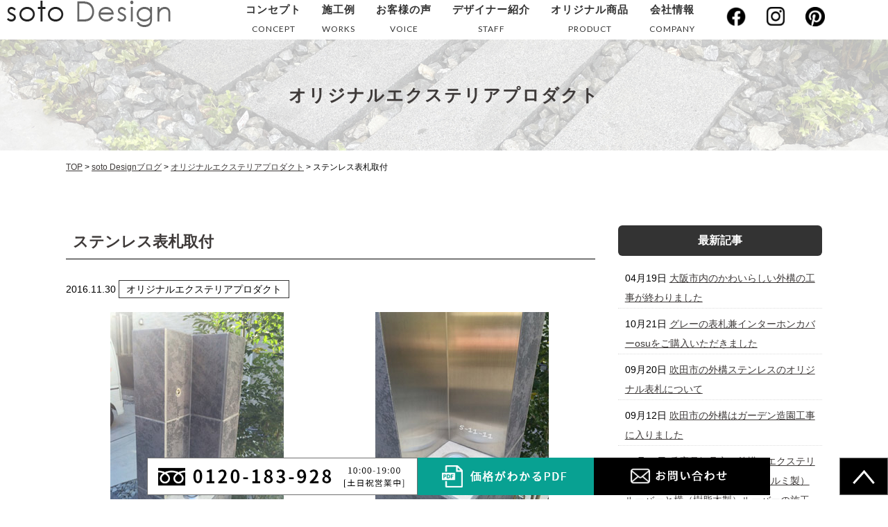

--- FILE ---
content_type: text/html; charset=UTF-8
request_url: https://www.soto-design.jp/blog/originalproduct/2752/
body_size: 15880
content:
<!DOCTYPE html>
<html lang="ja">
<head>

<!-- Google tag (gtag.js) -->
<script async src="https://www.googletagmanager.com/gtag/js?id=G-WQ3T8XBE4S"></script>
<script>
  window.dataLayer = window.dataLayer || [];
  function gtag(){dataLayer.push(arguments);}
  gtag('js', new Date());

  gtag('config', 'G-WQ3T8XBE4S');
</script>
	
<!-- Google tag (gtag.js) -->
<script async src="https://www.googletagmanager.com/gtag/js?id=UA-254655270-1"></script>
<script>
  window.dataLayer = window.dataLayer || [];
  function gtag(){dataLayer.push(arguments);}
  gtag('js', new Date());

  gtag('config', 'UA-254655270-1');

<!-- Google tag (gtag.js) -->
<script async src="https://www.googletagmanager.com/gtag/js?id=AW-11171617731"></script>
<script>
  window.dataLayer = window.dataLayer || [];
  function gtag(){dataLayer.push(arguments);}
  gtag('js', new Date());

  gtag('config', 'AW-11171617731');
</script>

<!-- Google広告CVタグ -->
	<!-- Google広告CVタグ -->
	

</script>
	
	
	
	<meta charset="UTF-8">
	
		<title>ステンレス表札取付 | 吹田市でエクステリアデザインや外構工事ならsotoDesign竹本造園</title>
		
	<link rel="shortcut icon" href="https://www.soto-design.jp/favicon.ico">
	<meta name="viewport" content="width=device-width" />
	<meta name="description" content="ステンレス表札取付 | 吹田市、豊中市、箕面市、茨木市、摂津市を中心に外構工事・エクステリア・設計・デザインならsotoDesign竹本造園にご相談ください。経験豊富なデザイナーが世界にたったひとつのあなただけのお庭をご提案いたします。" />
	<meta name="keywords" content="吹田市,豊中市,箕面市,茨木市,摂津市,外構工事,エクステリア,設計,デザイン,sotoDesign,竹本造園" />

	<script src="https://www.soto-design.jp/wp-content/themes/soto-design/js/jquery-1.11.1.min.js" type="text/javascript"></script>
	
	<link href="https://fonts.googleapis.com/css?family=Lato" rel="stylesheet">
	<link rel="stylesheet" href="https://www.soto-design.jp/wp-content/themes/soto-design/style.css" media="screen,projection,print">
	<link rel="stylesheet" href="https://www.soto-design.jp/wp-content/themes/soto-design/sp.css" media="screen and (max-width: 680px)">
	<link href="https://www.soto-design.jp/wp-content/themes/soto-design/css/font-awesome.min.css" rel="stylesheet">

		
	
	<script src="https://www.soto-design.jp/wp-content/themes/soto-design/js/common.js"></script>
	
		<script>
		$(function () {
			$(window).scroll(function () {
				var scrollBottom = 1;
				if ($(this).scrollTop() > scrollBottom) {
					$('#headerL').addClass('fixed');
					$('#headerL').animate({"top": 0},500);
				} else {
					$('#headerL').removeClass('fixed');
				}
			});
		});
	</script>
		
	

	<meta name='robots' content='max-image-preview:large' />
<link rel="alternate" title="oEmbed (JSON)" type="application/json+oembed" href="https://www.soto-design.jp/wp-json/oembed/1.0/embed?url=https%3A%2F%2Fwww.soto-design.jp%2Fblog%2Foriginalproduct%2F2752%2F" />
<link rel="alternate" title="oEmbed (XML)" type="text/xml+oembed" href="https://www.soto-design.jp/wp-json/oembed/1.0/embed?url=https%3A%2F%2Fwww.soto-design.jp%2Fblog%2Foriginalproduct%2F2752%2F&#038;format=xml" />
<style id='wp-img-auto-sizes-contain-inline-css' type='text/css'>
img:is([sizes=auto i],[sizes^="auto," i]){contain-intrinsic-size:3000px 1500px}
/*# sourceURL=wp-img-auto-sizes-contain-inline-css */
</style>
<style id='wp-emoji-styles-inline-css' type='text/css'>

	img.wp-smiley, img.emoji {
		display: inline !important;
		border: none !important;
		box-shadow: none !important;
		height: 1em !important;
		width: 1em !important;
		margin: 0 0.07em !important;
		vertical-align: -0.1em !important;
		background: none !important;
		padding: 0 !important;
	}
/*# sourceURL=wp-emoji-styles-inline-css */
</style>
<style id='wp-block-library-inline-css' type='text/css'>
:root{--wp-block-synced-color:#7a00df;--wp-block-synced-color--rgb:122,0,223;--wp-bound-block-color:var(--wp-block-synced-color);--wp-editor-canvas-background:#ddd;--wp-admin-theme-color:#007cba;--wp-admin-theme-color--rgb:0,124,186;--wp-admin-theme-color-darker-10:#006ba1;--wp-admin-theme-color-darker-10--rgb:0,107,160.5;--wp-admin-theme-color-darker-20:#005a87;--wp-admin-theme-color-darker-20--rgb:0,90,135;--wp-admin-border-width-focus:2px}@media (min-resolution:192dpi){:root{--wp-admin-border-width-focus:1.5px}}.wp-element-button{cursor:pointer}:root .has-very-light-gray-background-color{background-color:#eee}:root .has-very-dark-gray-background-color{background-color:#313131}:root .has-very-light-gray-color{color:#eee}:root .has-very-dark-gray-color{color:#313131}:root .has-vivid-green-cyan-to-vivid-cyan-blue-gradient-background{background:linear-gradient(135deg,#00d084,#0693e3)}:root .has-purple-crush-gradient-background{background:linear-gradient(135deg,#34e2e4,#4721fb 50%,#ab1dfe)}:root .has-hazy-dawn-gradient-background{background:linear-gradient(135deg,#faaca8,#dad0ec)}:root .has-subdued-olive-gradient-background{background:linear-gradient(135deg,#fafae1,#67a671)}:root .has-atomic-cream-gradient-background{background:linear-gradient(135deg,#fdd79a,#004a59)}:root .has-nightshade-gradient-background{background:linear-gradient(135deg,#330968,#31cdcf)}:root .has-midnight-gradient-background{background:linear-gradient(135deg,#020381,#2874fc)}:root{--wp--preset--font-size--normal:16px;--wp--preset--font-size--huge:42px}.has-regular-font-size{font-size:1em}.has-larger-font-size{font-size:2.625em}.has-normal-font-size{font-size:var(--wp--preset--font-size--normal)}.has-huge-font-size{font-size:var(--wp--preset--font-size--huge)}.has-text-align-center{text-align:center}.has-text-align-left{text-align:left}.has-text-align-right{text-align:right}.has-fit-text{white-space:nowrap!important}#end-resizable-editor-section{display:none}.aligncenter{clear:both}.items-justified-left{justify-content:flex-start}.items-justified-center{justify-content:center}.items-justified-right{justify-content:flex-end}.items-justified-space-between{justify-content:space-between}.screen-reader-text{border:0;clip-path:inset(50%);height:1px;margin:-1px;overflow:hidden;padding:0;position:absolute;width:1px;word-wrap:normal!important}.screen-reader-text:focus{background-color:#ddd;clip-path:none;color:#444;display:block;font-size:1em;height:auto;left:5px;line-height:normal;padding:15px 23px 14px;text-decoration:none;top:5px;width:auto;z-index:100000}html :where(.has-border-color){border-style:solid}html :where([style*=border-top-color]){border-top-style:solid}html :where([style*=border-right-color]){border-right-style:solid}html :where([style*=border-bottom-color]){border-bottom-style:solid}html :where([style*=border-left-color]){border-left-style:solid}html :where([style*=border-width]){border-style:solid}html :where([style*=border-top-width]){border-top-style:solid}html :where([style*=border-right-width]){border-right-style:solid}html :where([style*=border-bottom-width]){border-bottom-style:solid}html :where([style*=border-left-width]){border-left-style:solid}html :where(img[class*=wp-image-]){height:auto;max-width:100%}:where(figure){margin:0 0 1em}html :where(.is-position-sticky){--wp-admin--admin-bar--position-offset:var(--wp-admin--admin-bar--height,0px)}@media screen and (max-width:600px){html :where(.is-position-sticky){--wp-admin--admin-bar--position-offset:0px}}

/*# sourceURL=wp-block-library-inline-css */
</style><style id='wp-block-categories-inline-css' type='text/css'>
.wp-block-categories{box-sizing:border-box}.wp-block-categories.alignleft{margin-right:2em}.wp-block-categories.alignright{margin-left:2em}.wp-block-categories.wp-block-categories-dropdown.aligncenter{text-align:center}.wp-block-categories .wp-block-categories__label{display:block;width:100%}
/*# sourceURL=https://www.soto-design.jp/wp-includes/blocks/categories/style.min.css */
</style>
<style id='wp-block-heading-inline-css' type='text/css'>
h1:where(.wp-block-heading).has-background,h2:where(.wp-block-heading).has-background,h3:where(.wp-block-heading).has-background,h4:where(.wp-block-heading).has-background,h5:where(.wp-block-heading).has-background,h6:where(.wp-block-heading).has-background{padding:1.25em 2.375em}h1.has-text-align-left[style*=writing-mode]:where([style*=vertical-lr]),h1.has-text-align-right[style*=writing-mode]:where([style*=vertical-rl]),h2.has-text-align-left[style*=writing-mode]:where([style*=vertical-lr]),h2.has-text-align-right[style*=writing-mode]:where([style*=vertical-rl]),h3.has-text-align-left[style*=writing-mode]:where([style*=vertical-lr]),h3.has-text-align-right[style*=writing-mode]:where([style*=vertical-rl]),h4.has-text-align-left[style*=writing-mode]:where([style*=vertical-lr]),h4.has-text-align-right[style*=writing-mode]:where([style*=vertical-rl]),h5.has-text-align-left[style*=writing-mode]:where([style*=vertical-lr]),h5.has-text-align-right[style*=writing-mode]:where([style*=vertical-rl]),h6.has-text-align-left[style*=writing-mode]:where([style*=vertical-lr]),h6.has-text-align-right[style*=writing-mode]:where([style*=vertical-rl]){rotate:180deg}
/*# sourceURL=https://www.soto-design.jp/wp-includes/blocks/heading/style.min.css */
</style>
<style id='wp-block-group-inline-css' type='text/css'>
.wp-block-group{box-sizing:border-box}:where(.wp-block-group.wp-block-group-is-layout-constrained){position:relative}
/*# sourceURL=https://www.soto-design.jp/wp-includes/blocks/group/style.min.css */
</style>
<style id='global-styles-inline-css' type='text/css'>
:root{--wp--preset--aspect-ratio--square: 1;--wp--preset--aspect-ratio--4-3: 4/3;--wp--preset--aspect-ratio--3-4: 3/4;--wp--preset--aspect-ratio--3-2: 3/2;--wp--preset--aspect-ratio--2-3: 2/3;--wp--preset--aspect-ratio--16-9: 16/9;--wp--preset--aspect-ratio--9-16: 9/16;--wp--preset--color--black: #000000;--wp--preset--color--cyan-bluish-gray: #abb8c3;--wp--preset--color--white: #ffffff;--wp--preset--color--pale-pink: #f78da7;--wp--preset--color--vivid-red: #cf2e2e;--wp--preset--color--luminous-vivid-orange: #ff6900;--wp--preset--color--luminous-vivid-amber: #fcb900;--wp--preset--color--light-green-cyan: #7bdcb5;--wp--preset--color--vivid-green-cyan: #00d084;--wp--preset--color--pale-cyan-blue: #8ed1fc;--wp--preset--color--vivid-cyan-blue: #0693e3;--wp--preset--color--vivid-purple: #9b51e0;--wp--preset--gradient--vivid-cyan-blue-to-vivid-purple: linear-gradient(135deg,rgb(6,147,227) 0%,rgb(155,81,224) 100%);--wp--preset--gradient--light-green-cyan-to-vivid-green-cyan: linear-gradient(135deg,rgb(122,220,180) 0%,rgb(0,208,130) 100%);--wp--preset--gradient--luminous-vivid-amber-to-luminous-vivid-orange: linear-gradient(135deg,rgb(252,185,0) 0%,rgb(255,105,0) 100%);--wp--preset--gradient--luminous-vivid-orange-to-vivid-red: linear-gradient(135deg,rgb(255,105,0) 0%,rgb(207,46,46) 100%);--wp--preset--gradient--very-light-gray-to-cyan-bluish-gray: linear-gradient(135deg,rgb(238,238,238) 0%,rgb(169,184,195) 100%);--wp--preset--gradient--cool-to-warm-spectrum: linear-gradient(135deg,rgb(74,234,220) 0%,rgb(151,120,209) 20%,rgb(207,42,186) 40%,rgb(238,44,130) 60%,rgb(251,105,98) 80%,rgb(254,248,76) 100%);--wp--preset--gradient--blush-light-purple: linear-gradient(135deg,rgb(255,206,236) 0%,rgb(152,150,240) 100%);--wp--preset--gradient--blush-bordeaux: linear-gradient(135deg,rgb(254,205,165) 0%,rgb(254,45,45) 50%,rgb(107,0,62) 100%);--wp--preset--gradient--luminous-dusk: linear-gradient(135deg,rgb(255,203,112) 0%,rgb(199,81,192) 50%,rgb(65,88,208) 100%);--wp--preset--gradient--pale-ocean: linear-gradient(135deg,rgb(255,245,203) 0%,rgb(182,227,212) 50%,rgb(51,167,181) 100%);--wp--preset--gradient--electric-grass: linear-gradient(135deg,rgb(202,248,128) 0%,rgb(113,206,126) 100%);--wp--preset--gradient--midnight: linear-gradient(135deg,rgb(2,3,129) 0%,rgb(40,116,252) 100%);--wp--preset--font-size--small: 13px;--wp--preset--font-size--medium: 20px;--wp--preset--font-size--large: 36px;--wp--preset--font-size--x-large: 42px;--wp--preset--spacing--20: 0.44rem;--wp--preset--spacing--30: 0.67rem;--wp--preset--spacing--40: 1rem;--wp--preset--spacing--50: 1.5rem;--wp--preset--spacing--60: 2.25rem;--wp--preset--spacing--70: 3.38rem;--wp--preset--spacing--80: 5.06rem;--wp--preset--shadow--natural: 6px 6px 9px rgba(0, 0, 0, 0.2);--wp--preset--shadow--deep: 12px 12px 50px rgba(0, 0, 0, 0.4);--wp--preset--shadow--sharp: 6px 6px 0px rgba(0, 0, 0, 0.2);--wp--preset--shadow--outlined: 6px 6px 0px -3px rgb(255, 255, 255), 6px 6px rgb(0, 0, 0);--wp--preset--shadow--crisp: 6px 6px 0px rgb(0, 0, 0);}:where(.is-layout-flex){gap: 0.5em;}:where(.is-layout-grid){gap: 0.5em;}body .is-layout-flex{display: flex;}.is-layout-flex{flex-wrap: wrap;align-items: center;}.is-layout-flex > :is(*, div){margin: 0;}body .is-layout-grid{display: grid;}.is-layout-grid > :is(*, div){margin: 0;}:where(.wp-block-columns.is-layout-flex){gap: 2em;}:where(.wp-block-columns.is-layout-grid){gap: 2em;}:where(.wp-block-post-template.is-layout-flex){gap: 1.25em;}:where(.wp-block-post-template.is-layout-grid){gap: 1.25em;}.has-black-color{color: var(--wp--preset--color--black) !important;}.has-cyan-bluish-gray-color{color: var(--wp--preset--color--cyan-bluish-gray) !important;}.has-white-color{color: var(--wp--preset--color--white) !important;}.has-pale-pink-color{color: var(--wp--preset--color--pale-pink) !important;}.has-vivid-red-color{color: var(--wp--preset--color--vivid-red) !important;}.has-luminous-vivid-orange-color{color: var(--wp--preset--color--luminous-vivid-orange) !important;}.has-luminous-vivid-amber-color{color: var(--wp--preset--color--luminous-vivid-amber) !important;}.has-light-green-cyan-color{color: var(--wp--preset--color--light-green-cyan) !important;}.has-vivid-green-cyan-color{color: var(--wp--preset--color--vivid-green-cyan) !important;}.has-pale-cyan-blue-color{color: var(--wp--preset--color--pale-cyan-blue) !important;}.has-vivid-cyan-blue-color{color: var(--wp--preset--color--vivid-cyan-blue) !important;}.has-vivid-purple-color{color: var(--wp--preset--color--vivid-purple) !important;}.has-black-background-color{background-color: var(--wp--preset--color--black) !important;}.has-cyan-bluish-gray-background-color{background-color: var(--wp--preset--color--cyan-bluish-gray) !important;}.has-white-background-color{background-color: var(--wp--preset--color--white) !important;}.has-pale-pink-background-color{background-color: var(--wp--preset--color--pale-pink) !important;}.has-vivid-red-background-color{background-color: var(--wp--preset--color--vivid-red) !important;}.has-luminous-vivid-orange-background-color{background-color: var(--wp--preset--color--luminous-vivid-orange) !important;}.has-luminous-vivid-amber-background-color{background-color: var(--wp--preset--color--luminous-vivid-amber) !important;}.has-light-green-cyan-background-color{background-color: var(--wp--preset--color--light-green-cyan) !important;}.has-vivid-green-cyan-background-color{background-color: var(--wp--preset--color--vivid-green-cyan) !important;}.has-pale-cyan-blue-background-color{background-color: var(--wp--preset--color--pale-cyan-blue) !important;}.has-vivid-cyan-blue-background-color{background-color: var(--wp--preset--color--vivid-cyan-blue) !important;}.has-vivid-purple-background-color{background-color: var(--wp--preset--color--vivid-purple) !important;}.has-black-border-color{border-color: var(--wp--preset--color--black) !important;}.has-cyan-bluish-gray-border-color{border-color: var(--wp--preset--color--cyan-bluish-gray) !important;}.has-white-border-color{border-color: var(--wp--preset--color--white) !important;}.has-pale-pink-border-color{border-color: var(--wp--preset--color--pale-pink) !important;}.has-vivid-red-border-color{border-color: var(--wp--preset--color--vivid-red) !important;}.has-luminous-vivid-orange-border-color{border-color: var(--wp--preset--color--luminous-vivid-orange) !important;}.has-luminous-vivid-amber-border-color{border-color: var(--wp--preset--color--luminous-vivid-amber) !important;}.has-light-green-cyan-border-color{border-color: var(--wp--preset--color--light-green-cyan) !important;}.has-vivid-green-cyan-border-color{border-color: var(--wp--preset--color--vivid-green-cyan) !important;}.has-pale-cyan-blue-border-color{border-color: var(--wp--preset--color--pale-cyan-blue) !important;}.has-vivid-cyan-blue-border-color{border-color: var(--wp--preset--color--vivid-cyan-blue) !important;}.has-vivid-purple-border-color{border-color: var(--wp--preset--color--vivid-purple) !important;}.has-vivid-cyan-blue-to-vivid-purple-gradient-background{background: var(--wp--preset--gradient--vivid-cyan-blue-to-vivid-purple) !important;}.has-light-green-cyan-to-vivid-green-cyan-gradient-background{background: var(--wp--preset--gradient--light-green-cyan-to-vivid-green-cyan) !important;}.has-luminous-vivid-amber-to-luminous-vivid-orange-gradient-background{background: var(--wp--preset--gradient--luminous-vivid-amber-to-luminous-vivid-orange) !important;}.has-luminous-vivid-orange-to-vivid-red-gradient-background{background: var(--wp--preset--gradient--luminous-vivid-orange-to-vivid-red) !important;}.has-very-light-gray-to-cyan-bluish-gray-gradient-background{background: var(--wp--preset--gradient--very-light-gray-to-cyan-bluish-gray) !important;}.has-cool-to-warm-spectrum-gradient-background{background: var(--wp--preset--gradient--cool-to-warm-spectrum) !important;}.has-blush-light-purple-gradient-background{background: var(--wp--preset--gradient--blush-light-purple) !important;}.has-blush-bordeaux-gradient-background{background: var(--wp--preset--gradient--blush-bordeaux) !important;}.has-luminous-dusk-gradient-background{background: var(--wp--preset--gradient--luminous-dusk) !important;}.has-pale-ocean-gradient-background{background: var(--wp--preset--gradient--pale-ocean) !important;}.has-electric-grass-gradient-background{background: var(--wp--preset--gradient--electric-grass) !important;}.has-midnight-gradient-background{background: var(--wp--preset--gradient--midnight) !important;}.has-small-font-size{font-size: var(--wp--preset--font-size--small) !important;}.has-medium-font-size{font-size: var(--wp--preset--font-size--medium) !important;}.has-large-font-size{font-size: var(--wp--preset--font-size--large) !important;}.has-x-large-font-size{font-size: var(--wp--preset--font-size--x-large) !important;}
/*# sourceURL=global-styles-inline-css */
</style>

<style id='classic-theme-styles-inline-css' type='text/css'>
/*! This file is auto-generated */
.wp-block-button__link{color:#fff;background-color:#32373c;border-radius:9999px;box-shadow:none;text-decoration:none;padding:calc(.667em + 2px) calc(1.333em + 2px);font-size:1.125em}.wp-block-file__button{background:#32373c;color:#fff;text-decoration:none}
/*# sourceURL=/wp-includes/css/classic-themes.min.css */
</style>
<link rel='stylesheet' id='contact-form-7-css' href='https://www.soto-design.jp/wp-content/plugins/contact-form-7/includes/css/styles.css?ver=5.7.2' type='text/css' media='all' />
<link rel='stylesheet' id='fancybox-css' href='https://www.soto-design.jp/wp-content/plugins/easy-fancybox/fancybox/1.5.4/jquery.fancybox.min.css?ver=6.9' type='text/css' media='screen' />
<link rel='stylesheet' id='jquery-ui-smoothness-css' href='https://www.soto-design.jp/wp-content/plugins/contact-form-7/includes/js/jquery-ui/themes/smoothness/jquery-ui.min.css?ver=1.12.1' type='text/css' media='screen' />
<script type="text/javascript" src="https://www.soto-design.jp/wp-includes/js/jquery/jquery.min.js?ver=3.7.1" id="jquery-core-js"></script>
<script type="text/javascript" src="https://www.soto-design.jp/wp-includes/js/jquery/jquery-migrate.min.js?ver=3.4.1" id="jquery-migrate-js"></script>
<link rel="https://api.w.org/" href="https://www.soto-design.jp/wp-json/" /><link rel="alternate" title="JSON" type="application/json" href="https://www.soto-design.jp/wp-json/wp/v2/posts/2752" /><link rel="EditURI" type="application/rsd+xml" title="RSD" href="https://www.soto-design.jp/xmlrpc.php?rsd" />
<meta name="generator" content="WordPress 6.9" />
<link rel="canonical" href="https://www.soto-design.jp/blog/originalproduct/2752/" />
<link rel='shortlink' href='https://www.soto-design.jp/?p=2752' />
<noscript><style>.lazyload[data-src]{display:none !important;}</style></noscript><style>.lazyload{background-image:none !important;}.lazyload:before{background-image:none !important;}</style><link rel="icon" href="/wp-content/uploads/cropped-no-image-32x32.jpg" sizes="32x32" />
<link rel="icon" href="/wp-content/uploads/cropped-no-image-192x192.jpg" sizes="192x192" />
<link rel="apple-touch-icon" href="/wp-content/uploads/cropped-no-image-180x180.jpg" />
<meta name="msapplication-TileImage" content="/wp-content/uploads/cropped-no-image-270x270.jpg" />

</head>


<body class="wp-singular post-template-default single single-post postid-2752 single-format-standard wp-theme-soto-design">
<script data-cfasync="false" data-no-defer="1">var ewww_webp_supported=false;</script>

	

		<header>
		<div id="headerL">
			<div id="header" class="clearfix">
				<img id="sp_menu_btn" class="sp lazyload" src="[data-uri]" data-src="/images/sp_menu_btn.png" decoding="async" /><noscript><img id="sp_menu_btn" class="sp" src="/images/sp_menu_btn.png" data-eio="l" /></noscript>
				<div id="logo"><a href="https://www.soto-design.jp"><img src="[data-uri]" alt="soto Design" data-src="/images/head_img3.png" decoding="async" class="lazyload" /><noscript><img src="/images/head_img3.png" alt="soto Design" data-eio="l" /></noscript></a></div>
				<div id="gnavi">
					<div class="menu navi">
						<ul>
							<li class=""><a href="https://www.soto-design.jp/concept/">コンセプト<span class="en">CONCEPT</span></a></li>
							<li class=""><a href="https://www.soto-design.jp/works/">施工例<span class="en">WORKS</span></a></li>
							<li class=""><a href="https://www.soto-design.jp/voice/">お客様の声<span class="en">VOICE</span></a></li>
							<li class=""><a href="https://www.soto-design.jp/staff/">デザイナー紹介<span class="en">STAFF</span></a></li>
							<li class=""><a href="https://www.soto-design.jp/product/">オリジナル商品<span class="en">PRODUCT</span></a></li>
							<li class=""><a href="https://www.soto-design.jp/company/">会社情報<span class="en">COMPANY</span></a></li>
							<li class="sns01"><a href="https://www.facebook.com/SotoDesign/" target="_blank"><img src="[data-uri]" alt="facebook" data-src="/images/header-f_logo.png" decoding="async" class="lazyload" /><noscript><img src="/images/header-f_logo.png" alt="facebook" data-eio="l" /></noscript></a></li>
							<li class="sns01"><a href="https://www.instagram.com/soto.design/" target="_blank"><img src="[data-uri]" alt="instagram" data-src="/images/header-glyph-logo.png" decoding="async" class="lazyload" /><noscript><img src="/images/header-glyph-logo.png" alt="instagram" data-eio="l" /></noscript></a></li>
							<li class="sns01"><a href="https://www.pinterest.jp/sotodesign/" target="_blank"><img src="[data-uri]" alt="pinterest" data-src="/images/header-pinterest-logo.png" decoding="async" class="lazyload" /><noscript><img src="/images/header-pinterest-logo.png" alt="pinterest" data-eio="l" /></noscript></a></li>
						</ul>
					</div><!-- /navi -->
				</div>
			</div>
		</div>
	</header>

	
<div class="container bg-content">
<h1 class="mB" style="background: url(/images/page-bg.jpg) no-repeat top center #ddd;"><div class="wrapper">	
オリジナルエクステリアプロダクト</div></h1>
	
<div id="maincon" class="clearfix">
	<div class="kizi  bg-white">
		<div class="wrapper">
			<div class="clearfix mb30">
				<div class="breadcrumbs">
					<!-- Breadcrumb NavXT 7.1.0 -->
<span property="itemListElement" typeof="ListItem"><a property="item" typeof="WebPage" title="Go to 吹田市でエクステリアデザインや外構工事ならsotoDesign竹本造園." href="https://www.soto-design.jp" class="home" ><span property="name">TOP</span></a><meta property="position" content="1"></span> &gt; <span property="itemListElement" typeof="ListItem"><a property="item" typeof="WebPage" title="Go to the soto Designブログ カテゴリー archives." href="https://www.soto-design.jp/category/blog/" class="taxonomy category" ><span property="name">soto Designブログ</span></a><meta property="position" content="2"></span> &gt; <span property="itemListElement" typeof="ListItem"><a property="item" typeof="WebPage" title="Go to the オリジナルエクステリアプロダクト カテゴリー archives." href="https://www.soto-design.jp/category/blog/originalproduct/" class="taxonomy category" ><span property="name">オリジナルエクステリアプロダクト</span></a><meta property="position" content="3"></span> &gt; <span property="itemListElement" typeof="ListItem"><span property="name" class="post post-post current-item">ステンレス表札取付</span><meta property="url" content="https://www.soto-design.jp/blog/originalproduct/2752/"><meta property="position" content="4"></span>				</div>
				
<style>
div.simple{
	margin-bottom: 15px;
}
div.simple div.left{
	margin-right: 15px;
	float: left;
}
div.simple div.right{
	margin-left: 15px;
	float: right;
}
div.image{
	text-align: center;
	margin-top: 10px;
	margin-bottom: 10px;
}

div.text{
	color: #333;
	font-size: 16px;
	line-height: 1.8;
	padding: 5px;
}
	div.texts {
	font-size: 15px!important;
	}
div.beforeafter{
	margin-top: 15px;
	margin-bottom: 15px;
	display: table;
}
div.beforeafter-horizontal div.before{
	text-align: left;
	vertical-align: top;
	width: 40%;
	display: table-cell;
}
div.beforeafter-horizontal div.after{
	text-align: left;
	vertical-align: top;
	float: right;
}
div.beforeafter-horizontal div.arrow{
	text-align: center;
	vertical-align: middle;
	width: 10%;
	display: table-cell;
}
div.beforeafter div.caption{
	color: #666;
	margin-bottom: 10px;
}
div.beforeafter-vertical div.before div.image{
	margin-right: 10px;
	margin-bottom: 10px;
	float: left;
}
div.beforeafter-vertical div.arrow{
	text-align: center;
}
	
	
@media screen and (max-width: 767px) {
	div.simple div.image{
	width: 40%;
	margin-bottom: 15px;
}
div.simple div.left{
	margin-right: 5px;
}
div.simple div.right{
	margin-left: 5px;
}
div.simple div.image img{
	width: 96%;
	margin-right: 2%;
	margin-left: 2%;
}
div.simple div.text{
	font-size: 12px;
	padding-right: 5px;
	padding-left: 5px;
}
div.beforeafter{
	width: 100%;
	margin-bottom: 15px;
	display: table;
}
div.beforeafter div.horizontal{
	display: table-row;
}
div.beforeafter div.horizontal div.before{
	text-align: left;
	vertical-align: top;
	width: 40%;
	display: table-cell;
}
div.beforeafter div.horizontal div.arrow{
	text-align: center;
	vertical-align: middle;
	width: 10%;
	display: table-cell;
}
div.beforeafter div.horizontal div.after{
	text-align: left;
	vertical-align: top;
	width: 50%;
	display: table-cell;
}
div.beforeafter div.horizontal div.caption{
	text-align: center;
	margin-bottom: 5px;
}
div.beforeafter div.vertical div.before div.image{
	width: 40%;
	margin-right: 5px;
	float: left;
}
div.beforeafter div.horizontal div.image{
	width: 100%;
}
div.beforeafter div.text{
	font-size: 12px;
	padding-right: 5px;
	padding-left: 5px;
}
div.beforeafter div.image img{
	width: 96%;
	margin-right: 2%;
	margin-left: 2%;
	padding-right: 2px;
}
div.beforeafter div.arrow img{
	width: 100%;
	max-width:50px;
}
div.beforeafter div.vertical div.caption{
	margin-left: 5px;
}
div.beforeafter div.vertical div.arrow{
	text-align: center;
	width: 20%;
	margin-right: 40%;
	margin-left: 40%;
}
	}
</style>				
			
			<div id="main">
				<h1 class="kizittl blogttl">ステンレス表札取付</h1>
				<div class="clearfix blogDetail">
				<span class="font14 pb20 mb20 date">2016.11.30</span>
														<span class="label label_post_35">オリジナルエクステリアプロダクト</span>									
								<div id="post-2752" class="mb50 blogContent clearfix ">
					<div class="columns columns2">
<div class="liner clearfix">
<div class="column column2">
<div class="image">
<img decoding="async" src="[data-uri]" alt="タイル門柱" title="タイル門柱" class="noborder lazyload" data-src="/sites/25/1c08766bff512de6607675e3ade2d90d11.jpg" /><noscript><img decoding="async" src="/sites/25/1c08766bff512de6607675e3ade2d90d11.jpg" alt="タイル門柱" title="タイル門柱" class="noborder" data-eio="l" /></noscript>
</div>
<div class="text">
</div>
</div>
<div class="column column2 chop">
<div class="image">
<img decoding="async" src="[data-uri]" alt="LEDがついた門柱" title="LEDがついた門柱" class="noborder lazyload" data-src="/sites/25/a7ef9d64246b27ea2539286e1033de907.jpg" /><noscript><img decoding="async" src="/sites/25/a7ef9d64246b27ea2539286e1033de907.jpg" alt="LEDがついた門柱" title="LEDがついた門柱" class="noborder" data-eio="l" /></noscript>
</div>
</div>
</div>
</div>
<div class="columns columns2">
<div class="liner clearfix">
<div class="column column2">
<div class="image">
<img decoding="async" src="[data-uri]" alt="ステンレス表札" title="ステンレス表札" class="noborder lazyload" data-src="/sites/25/44ed7d0e4649606b2681fd3f43372c326.jpg" /><noscript><img decoding="async" src="/sites/25/44ed7d0e4649606b2681fd3f43372c326.jpg" alt="ステンレス表札" title="ステンレス表札" class="noborder" data-eio="l" /></noscript>
</div>
<div class="text">
</div>
</div>
<div class="column column2 chop">
<div class="image">
<img decoding="async" src="[data-uri]" alt="印象深い門柱デザイン" title="印象深い門柱デザイン" class="noborder lazyload" data-src="/sites/25/20d7b3f81c8c0d17d462e3313c751efc5.jpg" /><noscript><img decoding="async" src="/sites/25/20d7b3f81c8c0d17d462e3313c751efc5.jpg" alt="印象深い門柱デザイン" title="印象深い門柱デザイン" class="noborder" data-eio="l" /></noscript>
</div>
<div class="text">
</div>
</div>
</div>
</div>
<div class="texts clearfix">
<div class="text">
<span style="color: rgb(51, 51, 51); font-family: " ＭＳ="" Ｐゴシック",="" "ヒラギノ角ゴ="" pro="" w3",="" arial,="" helvetica;="" font-size:="" 10px;="" font-style:="" normal;="" font-variant-ligatures:="" font-variant-caps:="" font-weight:="" letter-spacing:="" orphans:="" 2;="" text-align:="" left;="" text-indent:="" 0px;="" text-transform:="" none;="" white-space:="" widows:="" word-spacing:="" -webkit-text-stroke-width:="" background-color:="" rgb(255,="" 255,="" 255);="" text-decoration-style:="" initial;="" text-decoration-color:="" display:="" inline="" !important;="" float:="" none;"="">外構工事の最終</span></p>
<div style="color: rgb(51, 51, 51); font-family: " ＭＳ="" Ｐゴシック",="" "ヒラギノ角ゴ="" pro="" w3",="" arial,="" helvetica;="" font-size:="" 10px;="" font-style:="" normal;="" font-variant-ligatures:="" font-variant-caps:="" font-weight:="" letter-spacing:="" orphans:="" 2;="" text-align:="" left;="" text-indent:="" 0px;="" text-transform:="" none;="" white-space:="" widows:="" word-spacing:="" -webkit-text-stroke-width:="" background-color:="" rgb(255,="" 255,="" 255);="" text-decoration-style:="" initial;="" text-decoration-color:="" initial;"="">ステンレスの表札を設置しました。</div>
<div style="color: rgb(51, 51, 51); font-family: " ＭＳ="" Ｐゴシック",="" "ヒラギノ角ゴ="" pro="" w3",="" arial,="" helvetica;="" font-size:="" 10px;="" font-style:="" normal;="" font-variant-ligatures:="" font-variant-caps:="" font-weight:="" letter-spacing:="" orphans:="" 2;="" text-align:="" left;="" text-indent:="" 0px;="" text-transform:="" none;="" white-space:="" widows:="" word-spacing:="" -webkit-text-stroke-width:="" background-color:="" rgb(255,="" 255,="" 255);="" text-decoration-style:="" initial;="" text-decoration-color:="" initial;"=""><span style="color: rgb(51, 51, 51); font-family: " ＭＳ="" Ｐゴシック",="" "ヒラギノ角ゴ="" pro="" w3",="" arial,="" helvetica;="" font-size:="" 10px;="" font-style:="" normal;="" font-variant-ligatures:="" font-variant-caps:="" font-weight:="" letter-spacing:="" orphans:="" 2;="" text-align:="" left;="" text-indent:="" 0px;="" text-transform:="" none;="" white-space:="" widows:="" word-spacing:="" -webkit-text-stroke-width:="" background-color:="" rgb(255,="" 255,="" 255);="" text-decoration-style:="" initial;="" text-decoration-color:="" display:="" inline="" !important;="" float:="" none;"="">タイルで仕上がった門柱に　LED</span><span style="color: rgb(51, 51, 51); font-family: " ＭＳ="" Ｐゴシック",="" "ヒラギノ角ゴ="" pro="" w3",="" arial,="" helvetica;="" font-size:="" 10px;="" font-style:="" normal;="" font-variant-ligatures:="" font-variant-caps:="" font-weight:="" letter-spacing:="" orphans:="" 2;="" text-align:="" left;="" text-indent:="" 0px;="" text-transform:="" none;="" white-space:="" widows:="" word-spacing:="" -webkit-text-stroke-width:="" background-color:="" rgb(255,="" 255,="" 255);="" text-decoration-style:="" initial;="" text-decoration-color:="" display:="" inline="" !important;="" float:="" none;"="">照明を底部分に設置したまま　 縦面のタイルにステンレスで製作したオリジナル表札を接着します。</span></div>
<div style="color: rgb(51, 51, 51); font-family: " ＭＳ="" Ｐゴシック",="" "ヒラギノ角ゴ="" pro="" w3",="" arial,="" helvetica;="" font-size:="" 10px;="" font-style:="" normal;="" font-variant-ligatures:="" font-variant-caps:="" font-weight:="" letter-spacing:="" orphans:="" 2;="" text-align:="" left;="" text-indent:="" 0px;="" text-transform:="" none;="" white-space:="" widows:="" word-spacing:="" -webkit-text-stroke-width:="" background-color:="" rgb(255,="" 255,="" 255);="" text-decoration-style:="" initial;="" text-decoration-color:="" initial;"=""><span style="color: rgb(51, 51, 51); font-family: " ＭＳ="" Ｐゴシック",="" "ヒラギノ角ゴ="" pro="" w3",="" arial,="" helvetica;="" font-size:="" 10px;="" font-style:="" normal;="" font-variant-ligatures:="" font-variant-caps:="" font-weight:="" letter-spacing:="" orphans:="" 2;="" text-align:="" left;="" text-indent:="" 0px;="" text-transform:="" none;="" white-space:="" widows:="" word-spacing:="" -webkit-text-stroke-width:="" background-color:="" rgb(255,="" 255,="" 255);="" text-decoration-style:="" initial;="" text-decoration-color:="" display:="" inline="" !important;="" float:="" none;"=""><span style="color: rgb(51, 51, 51); font-family: " ＭＳ="" Ｐゴシック",="" "ヒラギノ角ゴ="" pro="" w3",="" arial,="" helvetica;="" font-size:="" 10px;="" font-style:="" normal;="" font-variant-ligatures:="" font-variant-caps:="" font-weight:="" letter-spacing:="" orphans:="" 2;="" text-align:="" left;="" text-indent:="" 0px;="" text-transform:="" none;="" white-space:="" widows:="" word-spacing:="" -webkit-text-stroke-width:="" background-color:="" rgb(255,="" 255,="" 255);="" text-decoration-style:="" initial;="" text-decoration-color:="" display:="" inline="" !important;="" float:="" none;"="">インターホンを配線して 設置完了です。門柱は顔のような外構の中でも　目のように目立つ部分です。個性的で使いやすいデザインを目指して　ひとつづつ製作しています。☆完工したあとの様子は　こちらからどうぞ<font color="#ff6666"><br />
</font></span></span></div>
</div>
</div>
				</div>
				</div>				

								
                <div id="prevANDnext" class="clearfix">
                <p class='prev'><a href="https://www.soto-design.jp/blog/originalproduct/4150/" rel="prev"><< 「外構のアクセント・表札」</a></p><p class='next'><a href="https://www.soto-design.jp/blog/originalproduct/3210/" rel="next">「エクステリアに使える新素材」 >></a></p>                </div>				


<div class="kanren">
<div class="midashi-blog mb30">関連記事</div>
<ul class="list02">

	<li class="clearfix">
					
				<a href="https://www.soto-design.jp/blog/construction/5658/"><div  class="kanren-thumbnail">
			<img src="[data-uri]"  alt="大阪市内のかわいらしい外構の工事が終わりました" data-src="/wp-content/uploads/a-350x263.jpg" decoding="async" class="lazyload" /><noscript><img src="/wp-content/uploads/a-350x263.jpg" class="" alt="大阪市内のかわいらしい外構の工事が終わりました" data-eio="l" /></noscript>
			</div></a>
				
				<h3><a href="https://www.soto-design.jp/blog/construction/5658/">大阪市内のかわいらしい外構の工事が終わりました</a><br /><span class="font14">2024.04.19</span>
		</h3>
	</li>
	<li class="clearfix">
					
				<a href="https://www.soto-design.jp/blog/originalproduct/5446/"><div  class="kanren-thumbnail">
			<img src="[data-uri]"  alt="グレーの表札兼インターホンカバーosuをご購入いただきました" data-src="/wp-content/uploads/IMG_9997-350x263.jpg" decoding="async" class="lazyload" /><noscript><img src="/wp-content/uploads/IMG_9997-350x263.jpg" class="" alt="グレーの表札兼インターホンカバーosuをご購入いただきました" data-eio="l" /></noscript>
			</div></a>
				
				<h3><a href="https://www.soto-design.jp/blog/originalproduct/5446/">グレーの表札兼インターホンカバーosuをご購入いただきました</a><br /><span class="font14">2023.10.21</span>
		</h3>
	</li>
	<li class="clearfix">
					
				<a href="https://www.soto-design.jp/blog/originalproduct/5400/"><div  class="kanren-thumbnail">
			<img src="[data-uri]"  alt="吹田市の外構ステンレスのオリジナル表札について" data-src="/wp-content/uploads/IMG_0048-350x263.jpg" decoding="async" class="lazyload" /><noscript><img src="/wp-content/uploads/IMG_0048-350x263.jpg" class="" alt="吹田市の外構ステンレスのオリジナル表札について" data-eio="l" /></noscript>
			</div></a>
				
				<h3><a href="https://www.soto-design.jp/blog/originalproduct/5400/">吹田市の外構ステンレスのオリジナル表札について</a><br /><span class="font14">2023.09.20</span>
		</h3>
	</li>
	<li class="clearfix">
					
				<a href="https://www.soto-design.jp/blog/construction/5395/"><div  class="kanren-thumbnail">
			<img src="[data-uri]"  alt="吹田市の外構はガーデン造園工事に入りました" data-src="/wp-content/uploads/image_64834412-350x263.jpg" decoding="async" class="lazyload" /><noscript><img src="/wp-content/uploads/image_64834412-350x263.jpg" class="" alt="吹田市の外構はガーデン造園工事に入りました" data-eio="l" /></noscript>
			</div></a>
				
				<h3><a href="https://www.soto-design.jp/blog/construction/5395/">吹田市の外構はガーデン造園工事に入りました</a><br /><span class="font14">2023.09.12</span>
		</h3>
	</li>
	<li class="clearfix">
					
				<a href="https://www.soto-design.jp/blog/construction/4947/"><div  class="kanren-thumbnail">
			<img src="[data-uri]"  alt="兵庫県伊丹市の外構・エクステリア工事に当社オリジナルの縦（アルミ製）ルーバーと横（樹脂木製）ルーバーの施工" data-src="/wp-content/uploads/IMG_0837-350x234.jpg" decoding="async" class="lazyload" /><noscript><img src="/wp-content/uploads/IMG_0837-350x234.jpg" class="" alt="兵庫県伊丹市の外構・エクステリア工事に当社オリジナルの縦（アルミ製）ルーバーと横（樹脂木製）ルーバーの施工" data-eio="l" /></noscript>
			</div></a>
				
				<h3><a href="https://www.soto-design.jp/blog/construction/4947/">兵庫県伊丹市の外構・エクステリア工事に当社オリジナルの縦（アルミ製）ルーバーと横（樹脂木製）ルーバーの施工</a><br /><span class="font14">2023.03.24</span>
		</h3>
	</li>
	<li class="clearfix">
					
				<a href="https://www.soto-design.jp/blog/originalproduct/4779/"><div  class="kanren-thumbnail">
			<img src="[data-uri]"  alt="お買求め頂いたsoto+ユーザーさん提供の写真をご覧下さい" data-src="/wp-content/uploads/ang（氏原様②）-195x350.jpg" decoding="async" class="lazyload" /><noscript><img src="/wp-content/uploads/ang（氏原様②）-195x350.jpg" class="" alt="お買求め頂いたsoto+ユーザーさん提供の写真をご覧下さい" data-eio="l" /></noscript>
			</div></a>
				
				<h3><a href="https://www.soto-design.jp/blog/originalproduct/4779/">お買求め頂いたsoto+ユーザーさん提供の写真をご覧下さい</a><br /><span class="font14">2023.02.23</span>
		</h3>
	</li>
	<li class="clearfix">
					
				<a href="https://www.soto-design.jp/blog/originalproduct/4663/"><div  class="kanren-thumbnail">
			<img src="[data-uri]"  alt="オリジナルブランドのsoto+（ソトプラス）について色々" data-src="/wp-content/uploads/写真-2023-01-31-18-45-38-350x263.jpg" decoding="async" class="lazyload" /><noscript><img src="/wp-content/uploads/写真-2023-01-31-18-45-38-350x263.jpg" class="" alt="オリジナルブランドのsoto+（ソトプラス）について色々" data-eio="l" /></noscript>
			</div></a>
				
				<h3><a href="https://www.soto-design.jp/blog/originalproduct/4663/">オリジナルブランドのsoto+（ソトプラス）について色々</a><br /><span class="font14">2023.02.03</span>
		</h3>
	</li>
	<li class="clearfix">
					
				<a href="https://www.soto-design.jp/blog/garage/4458/"><div  class="kanren-thumbnail">
			<img src="[data-uri]"  alt="既製品にないものは作ってしまう外構" data-src="/sites/25/IMG_5753-columns3.jpg" decoding="async" class="lazyload" /><noscript><img src="/sites/25/IMG_5753-columns3.jpg" class="" alt="既製品にないものは作ってしまう外構" data-eio="l" /></noscript>
			</div></a>
				
				<h3><a href="https://www.soto-design.jp/blog/garage/4458/">既製品にないものは作ってしまう外構</a><br /><span class="font14">2023.01.08</span>
		</h3>
	</li>
	<li class="clearfix">
					
				<a href="https://www.soto-design.jp/blog/nitijyo/4456/"><div  class="kanren-thumbnail">
			<img src="[data-uri]"  alt="エクステリア商品 soto+今年の活動も始まりました" data-src="/sites/25/61dbf7f02261e4a54bcc02882d668058-columns2.jpeg" decoding="async" class="lazyload" /><noscript><img src="/sites/25/61dbf7f02261e4a54bcc02882d668058-columns2.jpeg" class="" alt="エクステリア商品 soto+今年の活動も始まりました" data-eio="l" /></noscript>
			</div></a>
				
				<h3><a href="https://www.soto-design.jp/blog/nitijyo/4456/">エクステリア商品 soto+今年の活動も始まりました</a><br /><span class="font14">2023.01.06</span>
		</h3>
	</li>
	<li class="clearfix">
					
				<a href="https://www.soto-design.jp/blog/originalproduct/2679/"><div  class="kanren-thumbnail">
			<img src="[data-uri]"  alt="sotoDesignオリジナル商品「soto+ (ソトプラス)」最近の活動" data-src="/sites/25/3FFBA6F2-9350-4C0C-A302-DA655A742C26.jpeg" decoding="async" class="lazyload" /><noscript><img src="/sites/25/3FFBA6F2-9350-4C0C-A302-DA655A742C26.jpeg" class="" alt="sotoDesignオリジナル商品「soto+ (ソトプラス)」最近の活動" data-eio="l" /></noscript>
			</div></a>
				
				<h3><a href="https://www.soto-design.jp/blog/originalproduct/2679/">sotoDesignオリジナル商品「soto+ (ソトプラス)」最近の活動</a><br /><span class="font14">2022.11.21</span>
		</h3>
	</li>
</ul>
</div>
		

			</div><!-- #main -->
			<div id="sidepage">
				<div id="sideblog">


<h2 class="widgettitle">最新記事</h2>
<ul class="mb30">
<li><span class="font14">04月19日</span>&nbsp;<a href="https://www.soto-design.jp/blog/construction/5658/">大阪市内のかわいらしい外構の工事が終わりました</a></li>
<li><span class="font14">10月21日</span>&nbsp;<a href="https://www.soto-design.jp/blog/originalproduct/5446/">グレーの表札兼インターホンカバーosuをご購入いただきました</a></li>
<li><span class="font14">09月20日</span>&nbsp;<a href="https://www.soto-design.jp/blog/originalproduct/5400/">吹田市の外構ステンレスのオリジナル表札について</a></li>
<li><span class="font14">09月12日</span>&nbsp;<a href="https://www.soto-design.jp/blog/construction/5395/">吹田市の外構はガーデン造園工事に入りました</a></li>
<li><span class="font14">03月24日</span>&nbsp;<a href="https://www.soto-design.jp/blog/construction/4947/">兵庫県伊丹市の外構・エクステリア工事に当社オリジナルの縦（アルミ製）ルーバーと横（樹脂木製）ルーバーの施工</a></li>
</ul>
	
<li id="block-6" class="widget widget_block">
<div class="wp-block-group"><div class="wp-block-group__inner-container is-layout-flow wp-block-group-is-layout-flow">
<h2 class="wp-block-heading">カテゴリー</h2>


<ul class="wp-block-categories-list wp-block-categories">	<li class="cat-item cat-item-40"><a href="https://www.soto-design.jp/category/blog/">soto Designブログ</a> (1,632)
<ul class='children'>
	<li class="cat-item cat-item-31"><a href="https://www.soto-design.jp/category/blog/nitijyo/">sotoDesignの日常</a> (663)
</li>
	<li class="cat-item cat-item-37"><a href="https://www.soto-design.jp/category/blog/meeting/">お打合せや進行</a> (112)
</li>
	<li class="cat-item cat-item-35"><a href="https://www.soto-design.jp/category/blog/originalproduct/">オリジナルエクステリアプロダクト</a> (228)
</li>
	<li class="cat-item cat-item-32"><a href="https://www.soto-design.jp/category/blog/design/">デザインへの考え方</a> (132)
</li>
	<li class="cat-item cat-item-38"><a href="https://www.soto-design.jp/category/blog/training/">北欧研修</a> (22)
</li>
	<li class="cat-item cat-item-29"><a href="https://www.soto-design.jp/category/blog/garage/">外柵フェンス、ガレージ、車庫、カーポート</a> (26)
</li>
	<li class="cat-item cat-item-33"><a href="https://www.soto-design.jp/category/blog/exterior/">外構で迷った時に</a> (7)
</li>
	<li class="cat-item cat-item-36"><a href="https://www.soto-design.jp/category/blog/material/">外構の材料や素材について</a> (16)
</li>
	<li class="cat-item cat-item-34"><a href="https://www.soto-design.jp/category/blog/industry/">外構業界のこと</a> (25)
</li>
	<li class="cat-item cat-item-30"><a href="https://www.soto-design.jp/category/blog/cost/">外構費用</a> (10)
</li>
	<li class="cat-item cat-item-27"><a href="https://www.soto-design.jp/category/blog/construction/">工事について</a> (293)
</li>
	<li class="cat-item cat-item-26"><a href="https://www.soto-design.jp/category/blog/case/">施工例</a> (67)
</li>
	<li class="cat-item cat-item-39"><a href="https://www.soto-design.jp/category/blog/garden/">造園や植木</a> (39)
</li>
</ul>
</li>
	<li class="cat-item cat-item-28"><a href="https://www.soto-design.jp/category/topics/">お知らせ</a> (37)
</li>
	<li class="cat-item cat-item-85"><a href="https://www.soto-design.jp/category/%e5%a4%96%e6%a7%8b%e3%83%97%e3%83%a9%e3%83%b3/">外構プラン</a> (5)
</li>
</ul></div></div>
</li>
	
	

<style>
#words ul li { width: 5.5em; padding : 1px 0px; display: inline-block; margin: 5px 1px; font-size: 12px; border: 1px solid #ddd!important; border-radius: 3px; text-align: center;background: #eee; }
#words dt { font-weight: bold;cursor: pointer; }
#words dl dd { margin: 0px; padding: 0px; display: none;}
#words dl dd.first { margin: 0px; padding: 0px; display: block !important;}
#words dl:hover dd {display: block !important;}
#words dl:first-child dd { display: block !important; }

@media screen and (max-width: 640px) {
	#words dl dd { margin: 0px; padding: 0px; display: block;}	
}
</style>	
<div class="boxtitle"><div>アーカイブ</div></div>
<div id="words">
<dl><dt>2025年</dt><dd class=' '><ul><li><a href='https://www.soto-design.jp/date/2025/01/'>1月</a>&nbsp;(1)</li><li><a href='https://www.soto-design.jp/date/2025/02/'>2月</a>&nbsp;(1)</li><li><a href='https://www.soto-design.jp/date/2025/03/'>3月</a>&nbsp;(1)</li><li><a href='https://www.soto-design.jp/date/2025/04/'>4月</a>&nbsp;(1)</li><li><a href='https://www.soto-design.jp/date/2025/05/'>5月</a>&nbsp;(2)</li><li><a href='https://www.soto-design.jp/date/2025/06/'>6月</a>&nbsp;(1)</li><li><a href='https://www.soto-design.jp/date/2025/07/'>7月</a>&nbsp;(1)</li><li><a href='https://www.soto-design.jp/date/2025/08/'>8月</a>&nbsp;(1)</li><li><a href='https://www.soto-design.jp/date/2025/09/'>9月</a>&nbsp;(1)</li><li><a href='https://www.soto-design.jp/date/2025/10/'>10月</a>&nbsp;(2)</li><li><a href='https://www.soto-design.jp/date/2025/11/'>11月</a>&nbsp;(1)</li></ul></dd></dl><dl><dt>2024年</dt><dd class=' '><ul><li><a href='https://www.soto-design.jp/date/2024/01/'>1月</a>&nbsp;(2)</li><li><a href='https://www.soto-design.jp/date/2024/02/'>2月</a>&nbsp;(2)</li><li><a href='https://www.soto-design.jp/date/2024/03/'>3月</a>&nbsp;(2)</li><li><a href='https://www.soto-design.jp/date/2024/04/'>4月</a>&nbsp;(2)</li><li><a href='https://www.soto-design.jp/date/2024/05/'>5月</a>&nbsp;(2)</li><li><a href='https://www.soto-design.jp/date/2024/06/'>6月</a>&nbsp;(2)</li><li><a href='https://www.soto-design.jp/date/2024/07/'>7月</a>&nbsp;(2)</li><li><a href='https://www.soto-design.jp/date/2024/08/'>8月</a>&nbsp;(1)</li><li><a href='https://www.soto-design.jp/date/2024/09/'>9月</a>&nbsp;(2)</li><li><a href='https://www.soto-design.jp/date/2024/10/'>10月</a>&nbsp;(1)</li><li><a href='https://www.soto-design.jp/date/2024/11/'>11月</a>&nbsp;(3)</li><li><a href='https://www.soto-design.jp/date/2024/12/'>12月</a>&nbsp;(2)</li></ul></dd></dl><dl><dt>2023年</dt><dd class=' '><ul><li><a href='https://www.soto-design.jp/date/2023/01/'>1月</a>&nbsp;(9)</li><li><a href='https://www.soto-design.jp/date/2023/02/'>2月</a>&nbsp;(8)</li><li><a href='https://www.soto-design.jp/date/2023/03/'>3月</a>&nbsp;(9)</li><li><a href='https://www.soto-design.jp/date/2023/04/'>4月</a>&nbsp;(7)</li><li><a href='https://www.soto-design.jp/date/2023/05/'>5月</a>&nbsp;(5)</li><li><a href='https://www.soto-design.jp/date/2023/06/'>6月</a>&nbsp;(5)</li><li><a href='https://www.soto-design.jp/date/2023/07/'>7月</a>&nbsp;(3)</li><li><a href='https://www.soto-design.jp/date/2023/08/'>8月</a>&nbsp;(3)</li><li><a href='https://www.soto-design.jp/date/2023/09/'>9月</a>&nbsp;(4)</li><li><a href='https://www.soto-design.jp/date/2023/10/'>10月</a>&nbsp;(3)</li><li><a href='https://www.soto-design.jp/date/2023/11/'>11月</a>&nbsp;(2)</li><li><a href='https://www.soto-design.jp/date/2023/12/'>12月</a>&nbsp;(1)</li></ul></dd></dl><dl><dt>2022年</dt><dd class=' '><ul><li><a href='https://www.soto-design.jp/date/2022/01/'>1月</a>&nbsp;(20)</li><li><a href='https://www.soto-design.jp/date/2022/02/'>2月</a>&nbsp;(20)</li><li><a href='https://www.soto-design.jp/date/2022/03/'>3月</a>&nbsp;(21)</li><li><a href='https://www.soto-design.jp/date/2022/04/'>4月</a>&nbsp;(19)</li><li><a href='https://www.soto-design.jp/date/2022/05/'>5月</a>&nbsp;(20)</li><li><a href='https://www.soto-design.jp/date/2022/06/'>6月</a>&nbsp;(19)</li><li><a href='https://www.soto-design.jp/date/2022/07/'>7月</a>&nbsp;(21)</li><li><a href='https://www.soto-design.jp/date/2022/08/'>8月</a>&nbsp;(18)</li><li><a href='https://www.soto-design.jp/date/2022/09/'>9月</a>&nbsp;(18)</li><li><a href='https://www.soto-design.jp/date/2022/10/'>10月</a>&nbsp;(18)</li><li><a href='https://www.soto-design.jp/date/2022/11/'>11月</a>&nbsp;(18)</li><li><a href='https://www.soto-design.jp/date/2022/12/'>12月</a>&nbsp;(14)</li></ul></dd></dl><dl><dt>2021年</dt><dd class=' '><ul><li><a href='https://www.soto-design.jp/date/2021/01/'>1月</a>&nbsp;(20)</li><li><a href='https://www.soto-design.jp/date/2021/02/'>2月</a>&nbsp;(18)</li><li><a href='https://www.soto-design.jp/date/2021/03/'>3月</a>&nbsp;(21)</li><li><a href='https://www.soto-design.jp/date/2021/04/'>4月</a>&nbsp;(22)</li><li><a href='https://www.soto-design.jp/date/2021/05/'>5月</a>&nbsp;(18)</li><li><a href='https://www.soto-design.jp/date/2021/06/'>6月</a>&nbsp;(22)</li><li><a href='https://www.soto-design.jp/date/2021/07/'>7月</a>&nbsp;(22)</li><li><a href='https://www.soto-design.jp/date/2021/08/'>8月</a>&nbsp;(19)</li><li><a href='https://www.soto-design.jp/date/2021/09/'>9月</a>&nbsp;(20)</li><li><a href='https://www.soto-design.jp/date/2021/10/'>10月</a>&nbsp;(21)</li><li><a href='https://www.soto-design.jp/date/2021/11/'>11月</a>&nbsp;(19)</li><li><a href='https://www.soto-design.jp/date/2021/12/'>12月</a>&nbsp;(21)</li></ul></dd></dl><dl><dt>2020年</dt><dd class=' '><ul><li><a href='https://www.soto-design.jp/date/2020/01/'>1月</a>&nbsp;(20)</li><li><a href='https://www.soto-design.jp/date/2020/02/'>2月</a>&nbsp;(14)</li><li><a href='https://www.soto-design.jp/date/2020/03/'>3月</a>&nbsp;(23)</li><li><a href='https://www.soto-design.jp/date/2020/04/'>4月</a>&nbsp;(25)</li><li><a href='https://www.soto-design.jp/date/2020/05/'>5月</a>&nbsp;(20)</li><li><a href='https://www.soto-design.jp/date/2020/06/'>6月</a>&nbsp;(21)</li><li><a href='https://www.soto-design.jp/date/2020/07/'>7月</a>&nbsp;(19)</li><li><a href='https://www.soto-design.jp/date/2020/08/'>8月</a>&nbsp;(20)</li><li><a href='https://www.soto-design.jp/date/2020/09/'>9月</a>&nbsp;(21)</li><li><a href='https://www.soto-design.jp/date/2020/10/'>10月</a>&nbsp;(25)</li><li><a href='https://www.soto-design.jp/date/2020/11/'>11月</a>&nbsp;(23)</li><li><a href='https://www.soto-design.jp/date/2020/12/'>12月</a>&nbsp;(23)</li></ul></dd></dl><dl><dt>2019年</dt><dd class=' '><ul><li><a href='https://www.soto-design.jp/date/2019/01/'>1月</a>&nbsp;(20)</li><li><a href='https://www.soto-design.jp/date/2019/02/'>2月</a>&nbsp;(21)</li><li><a href='https://www.soto-design.jp/date/2019/03/'>3月</a>&nbsp;(20)</li><li><a href='https://www.soto-design.jp/date/2019/04/'>4月</a>&nbsp;(19)</li><li><a href='https://www.soto-design.jp/date/2019/05/'>5月</a>&nbsp;(20)</li><li><a href='https://www.soto-design.jp/date/2019/06/'>6月</a>&nbsp;(22)</li><li><a href='https://www.soto-design.jp/date/2019/07/'>7月</a>&nbsp;(22)</li><li><a href='https://www.soto-design.jp/date/2019/08/'>8月</a>&nbsp;(20)</li><li><a href='https://www.soto-design.jp/date/2019/09/'>9月</a>&nbsp;(22)</li><li><a href='https://www.soto-design.jp/date/2019/10/'>10月</a>&nbsp;(18)</li><li><a href='https://www.soto-design.jp/date/2019/11/'>11月</a>&nbsp;(22)</li><li><a href='https://www.soto-design.jp/date/2019/12/'>12月</a>&nbsp;(16)</li></ul></dd></dl><dl><dt>2018年</dt><dd class=' '><ul><li><a href='https://www.soto-design.jp/date/2018/01/'>1月</a>&nbsp;(23)</li><li><a href='https://www.soto-design.jp/date/2018/02/'>2月</a>&nbsp;(21)</li><li><a href='https://www.soto-design.jp/date/2018/03/'>3月</a>&nbsp;(24)</li><li><a href='https://www.soto-design.jp/date/2018/04/'>4月</a>&nbsp;(24)</li><li><a href='https://www.soto-design.jp/date/2018/05/'>5月</a>&nbsp;(22)</li><li><a href='https://www.soto-design.jp/date/2018/06/'>6月</a>&nbsp;(23)</li><li><a href='https://www.soto-design.jp/date/2018/07/'>7月</a>&nbsp;(24)</li><li><a href='https://www.soto-design.jp/date/2018/08/'>8月</a>&nbsp;(20)</li><li><a href='https://www.soto-design.jp/date/2018/09/'>9月</a>&nbsp;(19)</li><li><a href='https://www.soto-design.jp/date/2018/10/'>10月</a>&nbsp;(22)</li><li><a href='https://www.soto-design.jp/date/2018/11/'>11月</a>&nbsp;(18)</li><li><a href='https://www.soto-design.jp/date/2018/12/'>12月</a>&nbsp;(21)</li></ul></dd></dl><dl><dt>2017年</dt><dd class=' '><ul><li><a href='https://www.soto-design.jp/date/2017/01/'>1月</a>&nbsp;(2)</li><li><a href='https://www.soto-design.jp/date/2017/02/'>2月</a>&nbsp;(3)</li><li><a href='https://www.soto-design.jp/date/2017/03/'>3月</a>&nbsp;(3)</li><li><a href='https://www.soto-design.jp/date/2017/04/'>4月</a>&nbsp;(2)</li><li><a href='https://www.soto-design.jp/date/2017/05/'>5月</a>&nbsp;(19)</li><li><a href='https://www.soto-design.jp/date/2017/06/'>6月</a>&nbsp;(28)</li><li><a href='https://www.soto-design.jp/date/2017/07/'>7月</a>&nbsp;(24)</li><li><a href='https://www.soto-design.jp/date/2017/08/'>8月</a>&nbsp;(21)</li><li><a href='https://www.soto-design.jp/date/2017/09/'>9月</a>&nbsp;(20)</li><li><a href='https://www.soto-design.jp/date/2017/10/'>10月</a>&nbsp;(21)</li><li><a href='https://www.soto-design.jp/date/2017/11/'>11月</a>&nbsp;(25)</li><li><a href='https://www.soto-design.jp/date/2017/12/'>12月</a>&nbsp;(27)</li></ul></dd></dl><dl><dt>2016年</dt><dd class=' '><ul><li><a href='https://www.soto-design.jp/date/2016/01/'>1月</a>&nbsp;(3)</li><li><a href='https://www.soto-design.jp/date/2016/02/'>2月</a>&nbsp;(1)</li><li><a href='https://www.soto-design.jp/date/2016/03/'>3月</a>&nbsp;(3)</li><li><a href='https://www.soto-design.jp/date/2016/04/'>4月</a>&nbsp;(3)</li><li><a href='https://www.soto-design.jp/date/2016/07/'>7月</a>&nbsp;(1)</li><li><a href='https://www.soto-design.jp/date/2016/08/'>8月</a>&nbsp;(3)</li><li><a href='https://www.soto-design.jp/date/2016/09/'>9月</a>&nbsp;(1)</li><li><a href='https://www.soto-design.jp/date/2016/10/'>10月</a>&nbsp;(3)</li><li><a href='https://www.soto-design.jp/date/2016/11/'>11月</a>&nbsp;(5)</li><li><a href='https://www.soto-design.jp/date/2016/12/'>12月</a>&nbsp;(1)</li></ul></dd></dl><dl><dt>2015年</dt><dd class=' '><ul><li><a href='https://www.soto-design.jp/date/2015/01/'>1月</a>&nbsp;(2)</li><li><a href='https://www.soto-design.jp/date/2015/02/'>2月</a>&nbsp;(4)</li><li><a href='https://www.soto-design.jp/date/2015/03/'>3月</a>&nbsp;(1)</li><li><a href='https://www.soto-design.jp/date/2015/04/'>4月</a>&nbsp;(4)</li><li><a href='https://www.soto-design.jp/date/2015/05/'>5月</a>&nbsp;(5)</li><li><a href='https://www.soto-design.jp/date/2015/06/'>6月</a>&nbsp;(3)</li><li><a href='https://www.soto-design.jp/date/2015/07/'>7月</a>&nbsp;(3)</li><li><a href='https://www.soto-design.jp/date/2015/08/'>8月</a>&nbsp;(7)</li><li><a href='https://www.soto-design.jp/date/2015/09/'>9月</a>&nbsp;(3)</li><li><a href='https://www.soto-design.jp/date/2015/10/'>10月</a>&nbsp;(5)</li><li><a href='https://www.soto-design.jp/date/2015/11/'>11月</a>&nbsp;(9)</li><li><a href='https://www.soto-design.jp/date/2015/12/'>12月</a>&nbsp;(5)</li></ul></dd></dl><dl><dt>2014年</dt><dd class=' '><ul><li><a href='https://www.soto-design.jp/date/2014/01/'>1月</a>&nbsp;(1)</li><li><a href='https://www.soto-design.jp/date/2014/02/'>2月</a>&nbsp;(4)</li><li><a href='https://www.soto-design.jp/date/2014/03/'>3月</a>&nbsp;(1)</li><li><a href='https://www.soto-design.jp/date/2014/04/'>4月</a>&nbsp;(4)</li><li><a href='https://www.soto-design.jp/date/2014/05/'>5月</a>&nbsp;(1)</li><li><a href='https://www.soto-design.jp/date/2014/06/'>6月</a>&nbsp;(5)</li><li><a href='https://www.soto-design.jp/date/2014/07/'>7月</a>&nbsp;(8)</li><li><a href='https://www.soto-design.jp/date/2014/08/'>8月</a>&nbsp;(8)</li><li><a href='https://www.soto-design.jp/date/2014/09/'>9月</a>&nbsp;(6)</li><li><a href='https://www.soto-design.jp/date/2014/10/'>10月</a>&nbsp;(2)</li><li><a href='https://www.soto-design.jp/date/2014/11/'>11月</a>&nbsp;(4)</li><li><a href='https://www.soto-design.jp/date/2014/12/'>12月</a>&nbsp;(5)</li></ul></dd></dl><dl><dt>2013年</dt><dd class=' '><ul><li><a href='https://www.soto-design.jp/date/2013/07/'>7月</a>&nbsp;(8)</li><li><a href='https://www.soto-design.jp/date/2013/08/'>8月</a>&nbsp;(5)</li><li><a href='https://www.soto-design.jp/date/2013/09/'>9月</a>&nbsp;(6)</li><li><a href='https://www.soto-design.jp/date/2013/10/'>10月</a>&nbsp;(3)</li><li><a href='https://www.soto-design.jp/date/2013/11/'>11月</a>&nbsp;(2)</li><li><a href='https://www.soto-design.jp/date/2013/12/'>12月</a>&nbsp;(2)</li></ul></dd></dl></div>
	
	

</div>			</div>
		</div>

		
</div>
<!-- /kizi -->



</div>
<!-- /maincon -->

</div> <!-- /wrapper -->
</div> <!-- /container -->


<!-- footer -->
<footer>
	<section id="footer02" class="clearfix">
		<div class="wrapper clearfix">
			<div class="box1">
				<ul class="footer_navi01">
					<li><a href="https://www.soto-design.jp/concept/">コンセプト</a></li>
					<li><a href="https://www.soto-design.jp/works/">施工例</a></li>

									</ul>
				<ul class="footer_navi02">
										<li><a href="https://www.soto-design.jp/voice/">お客様の声</a></li>
					<li><a href="https://www.soto-design.jp/product/">オリジナル商品</a></li>
									</ul>
				<ul class="footer_navi03">
										<li><a href="https://www.soto-design.jp/staff/">デザイナー紹介</a></li>
					<li><a href="https://www.soto-design.jp/category/blog/">スタッフブログ</a></li>
									</ul>
				<ul class="footer_navi03">
										<li><a href="https://www.soto-design.jp/company/">会社情報</a></li>
					<li><a href="https://www.soto-design.jp/company/#access">地図</a></li>
					<li><a href="https://www.soto-design.jp/privacy/">プライバシーポリシー</a></li>
									</ul>
				<ul class="sns01">
									
					<li class="sns"><a href="https://www.facebook.com/SotoDesign/" target="_blank"><img src="[data-uri]" alt="facebook" data-src="/images/header-f_logo.png" decoding="async" class="lazyload" /><noscript><img src="/images/header-f_logo.png" alt="facebook" data-eio="l" /></noscript></a>
					<a href="https://www.instagram.com/soto.design/" target="_blank"><img src="[data-uri]" alt="instagram" data-src="/images/header-glyph-logo.png" decoding="async" class="lazyload" /><noscript><img src="/images/header-glyph-logo.png" alt="instagram" data-eio="l" /></noscript></a>
					<a href="https://www.pinterest.jp/sotodesign/" target="_blank"><img src="[data-uri]" alt="pinterest" data-src="/images/header-pinterest-logo.png" decoding="async" class="lazyload" /><noscript><img src="/images/header-pinterest-logo.png" alt="pinterest" data-eio="l" /></noscript></a></li>				
				</ul>
			</div>
			<div class="box2 fcom mb20">
				<div class="font14"><a href="https://www.soto-design.jp"><img src="[data-uri]" class="flogo lazyload" alt="sotoDesign" data-src="/images/head_img3.png" decoding="async" /><noscript><img src="/images/head_img3.png" class="flogo" alt="sotoDesign" data-eio="l" /></noscript></a>
					<div class="addr"><div class="">〒564-0062　大阪府吹田市垂水町1-44-25</div>
						<div><span class=" spbr pr20">TEL 06-6384-9285</span><span class="">FAX 06-6384-9130</span></div>
					</div>
					<h1 class="font12">吹田市・豊中市・箕面市・茨木市・摂津市を中心とした外構工事・エクステリアデザインはsotoDesign竹本造園</h1>
					<small>Copyright © &nbsp;2023&nbsp;sotoDesign All Rights Reserved.</small>
				</div>
			</div>
		</div>

	</section><!-- END footer02 -->

	<div id="footer_fixed">
				<div class="">
			<div class="fbtn">
				<img src="[data-uri]" class="ftel lazyload" alt="0120-183-928"  data-src="/images/ft-tell.png" decoding="async"><noscript><img src="/images/ft-tell.png" class="ftel" alt="0120-183-928"  data-eio="l"></noscript>
				<a href="https://www.soto-design.jp/download/" class="item02"><img src="[data-uri]" alt="価格がわかるPDF"  data-src="/images/ft-sassipdf.png" decoding="async" class="lazyload"><noscript><img src="/images/ft-sassipdf.png" alt="価格がわかるPDF"  data-eio="l"></noscript></a>
				<a href="https://www.soto-design.jp/toi/" class="item02"><img src="[data-uri]" alt="お問い合わせ"  data-src="/images/ft-toi.png" decoding="async" class="lazyload"><noscript><img src="/images/ft-toi.png" alt="お問い合わせ"  data-eio="l"></noscript></a>
				<a href="#" id="ft_top"><img src="[data-uri]" alt="gotop" data-src="/images/ft-gotop.png" decoding="async" class="lazyload" /><noscript><img src="/images/ft-gotop.png" alt="gotop" data-eio="l" /></noscript></a>
			</div>
		</div>
				
	
			
	</div>	
	<script type="text/javascript">

		$(function(){
			$('a[href^="#"]').click(function(){
				var speed = 500;
				var href= $(this).attr("href");
				var target = $(href == "#" || href == "" ? 'html' : href);
				var position = target.offset().top;
				$("html, body").animate({scrollTop:position}, speed, "swing");
				return false;
			});

			$('#phone').click(function(){
				$('#telmenu').toggleClass("active");
			});
			$('#telmenu .close').click(function(){
				$('#telmenu').removeClass("active");
			});	  

		});
	</script>

	<script type="speculationrules">
{"prefetch":[{"source":"document","where":{"and":[{"href_matches":"/*"},{"not":{"href_matches":["/wp-*.php","/wp-admin/*","/wp-content/uploads/*","/wp-content/*","/wp-content/plugins/*","/wp-content/themes/soto-design/*","/*\\?(.+)"]}},{"not":{"selector_matches":"a[rel~=\"nofollow\"]"}},{"not":{"selector_matches":".no-prefetch, .no-prefetch a"}}]},"eagerness":"conservative"}]}
</script>
<script type="text/javascript">
document.addEventListener( 'wpcf7mailsent', function( event ) {
    if ( '5' == event.detail.contactFormId ) {
    	location = 'https://www.soto-design.jp/c-thanks/';
    }
    if ( '1539' == event.detail.contactFormId ) {
    	location = 'https://www.soto-design.jp/s-thanks/';
    }	
}, false );
</script>

<script type="text/javascript" id="eio-lazy-load-js-before">
/* <![CDATA[ */
var eio_lazy_vars = {"exactdn_domain":"","skip_autoscale":0,"threshold":0};
//# sourceURL=eio-lazy-load-js-before
/* ]]> */
</script>
<script type="text/javascript" src="https://www.soto-design.jp/wp-content/plugins/ewww-image-optimizer/includes/lazysizes.min.js?ver=693" id="eio-lazy-load-js"></script>
<script type="text/javascript" src="https://www.soto-design.jp/wp-content/plugins/contact-form-7/includes/swv/js/index.js?ver=5.7.2" id="swv-js"></script>
<script type="text/javascript" id="contact-form-7-js-extra">
/* <![CDATA[ */
var wpcf7 = {"api":{"root":"https://www.soto-design.jp/wp-json/","namespace":"contact-form-7/v1"}};
//# sourceURL=contact-form-7-js-extra
/* ]]> */
</script>
<script type="text/javascript" src="https://www.soto-design.jp/wp-content/plugins/contact-form-7/includes/js/index.js?ver=5.7.2" id="contact-form-7-js"></script>
<script type="text/javascript" src="https://www.soto-design.jp/wp-content/plugins/easy-fancybox/fancybox/1.5.4/jquery.fancybox.min.js?ver=6.9" id="jquery-fancybox-js"></script>
<script type="text/javascript" id="jquery-fancybox-js-after">
/* <![CDATA[ */
var fb_timeout, fb_opts={'overlayShow':true,'hideOnOverlayClick':true,'showCloseButton':true,'margin':20,'enableEscapeButton':true,'autoScale':true };
if(typeof easy_fancybox_handler==='undefined'){
var easy_fancybox_handler=function(){
jQuery([".nolightbox","a.wp-block-fileesc_html__button","a.pin-it-button","a[href*='pinterest.com\/pin\/create']","a[href*='facebook.com\/share']","a[href*='twitter.com\/share']"].join(',')).addClass('nofancybox');
jQuery('a.fancybox-close').on('click',function(e){e.preventDefault();jQuery.fancybox.close()});
/* IMG */
var fb_IMG_select=jQuery('a[href*=".jpg" i]:not(.nofancybox,li.nofancybox>a),area[href*=".jpg" i]:not(.nofancybox),a[href*=".png" i]:not(.nofancybox,li.nofancybox>a),area[href*=".png" i]:not(.nofancybox),a[href*=".webp" i]:not(.nofancybox,li.nofancybox>a),area[href*=".webp" i]:not(.nofancybox)');
fb_IMG_select.addClass('fancybox image');
var fb_IMG_sections=jQuery('.gallery,.wp-block-gallery,.tiled-gallery,.wp-block-jetpack-tiled-gallery');
fb_IMG_sections.each(function(){jQuery(this).find(fb_IMG_select).attr('rel','gallery-'+fb_IMG_sections.index(this));});
jQuery('a.fancybox,area.fancybox,.fancybox>a').each(function(){jQuery(this).fancybox(jQuery.extend(true,{},fb_opts,{'transitionIn':'elastic','transitionOut':'elastic','opacity':false,'hideOnContentClick':false,'titleShow':true,'titlePosition':'over','titleFromAlt':true,'showNavArrows':true,'enableKeyboardNav':true,'cyclic':false}))});
};};
var easy_fancybox_auto=function(){setTimeout(function(){jQuery('a#fancybox-auto,#fancybox-auto>a').first().trigger('click')},1000);};
jQuery(easy_fancybox_handler);jQuery(document).on('post-load',easy_fancybox_handler);
jQuery(easy_fancybox_auto);
//# sourceURL=jquery-fancybox-js-after
/* ]]> */
</script>
<script type="text/javascript" src="https://www.soto-design.jp/wp-content/plugins/easy-fancybox/vendor/jquery.easing.min.js?ver=1.4.1" id="jquery-easing-js"></script>
<script type="text/javascript" src="https://www.soto-design.jp/wp-includes/js/jquery/ui/core.min.js?ver=1.13.3" id="jquery-ui-core-js"></script>
<script type="text/javascript" src="https://www.soto-design.jp/wp-includes/js/jquery/ui/datepicker.min.js?ver=1.13.3" id="jquery-ui-datepicker-js"></script>
<script type="text/javascript" id="jquery-ui-datepicker-js-after">
/* <![CDATA[ */
jQuery(function(jQuery){jQuery.datepicker.setDefaults({"closeText":"\u9589\u3058\u308b","currentText":"\u4eca\u65e5","monthNames":["1\u6708","2\u6708","3\u6708","4\u6708","5\u6708","6\u6708","7\u6708","8\u6708","9\u6708","10\u6708","11\u6708","12\u6708"],"monthNamesShort":["1\u6708","2\u6708","3\u6708","4\u6708","5\u6708","6\u6708","7\u6708","8\u6708","9\u6708","10\u6708","11\u6708","12\u6708"],"nextText":"\u6b21","prevText":"\u524d","dayNames":["\u65e5\u66dc\u65e5","\u6708\u66dc\u65e5","\u706b\u66dc\u65e5","\u6c34\u66dc\u65e5","\u6728\u66dc\u65e5","\u91d1\u66dc\u65e5","\u571f\u66dc\u65e5"],"dayNamesShort":["\u65e5","\u6708","\u706b","\u6c34","\u6728","\u91d1","\u571f"],"dayNamesMin":["\u65e5","\u6708","\u706b","\u6c34","\u6728","\u91d1","\u571f"],"dateFormat":"yy\u5e74mm\u6708d\u65e5","firstDay":1,"isRTL":false});});
//# sourceURL=jquery-ui-datepicker-js-after
/* ]]> */
</script>
<script type="text/javascript" src="https://www.soto-design.jp/wp-content/plugins/contact-form-7/includes/js/html5-fallback.js?ver=5.7.2" id="contact-form-7-html5-fallback-js"></script>
<script id="wp-emoji-settings" type="application/json">
{"baseUrl":"https://s.w.org/images/core/emoji/17.0.2/72x72/","ext":".png","svgUrl":"https://s.w.org/images/core/emoji/17.0.2/svg/","svgExt":".svg","source":{"concatemoji":"https://www.soto-design.jp/wp-includes/js/wp-emoji-release.min.js?ver=6.9"}}
</script>
<script type="module">
/* <![CDATA[ */
/*! This file is auto-generated */
const a=JSON.parse(document.getElementById("wp-emoji-settings").textContent),o=(window._wpemojiSettings=a,"wpEmojiSettingsSupports"),s=["flag","emoji"];function i(e){try{var t={supportTests:e,timestamp:(new Date).valueOf()};sessionStorage.setItem(o,JSON.stringify(t))}catch(e){}}function c(e,t,n){e.clearRect(0,0,e.canvas.width,e.canvas.height),e.fillText(t,0,0);t=new Uint32Array(e.getImageData(0,0,e.canvas.width,e.canvas.height).data);e.clearRect(0,0,e.canvas.width,e.canvas.height),e.fillText(n,0,0);const a=new Uint32Array(e.getImageData(0,0,e.canvas.width,e.canvas.height).data);return t.every((e,t)=>e===a[t])}function p(e,t){e.clearRect(0,0,e.canvas.width,e.canvas.height),e.fillText(t,0,0);var n=e.getImageData(16,16,1,1);for(let e=0;e<n.data.length;e++)if(0!==n.data[e])return!1;return!0}function u(e,t,n,a){switch(t){case"flag":return n(e,"\ud83c\udff3\ufe0f\u200d\u26a7\ufe0f","\ud83c\udff3\ufe0f\u200b\u26a7\ufe0f")?!1:!n(e,"\ud83c\udde8\ud83c\uddf6","\ud83c\udde8\u200b\ud83c\uddf6")&&!n(e,"\ud83c\udff4\udb40\udc67\udb40\udc62\udb40\udc65\udb40\udc6e\udb40\udc67\udb40\udc7f","\ud83c\udff4\u200b\udb40\udc67\u200b\udb40\udc62\u200b\udb40\udc65\u200b\udb40\udc6e\u200b\udb40\udc67\u200b\udb40\udc7f");case"emoji":return!a(e,"\ud83e\u1fac8")}return!1}function f(e,t,n,a){let r;const o=(r="undefined"!=typeof WorkerGlobalScope&&self instanceof WorkerGlobalScope?new OffscreenCanvas(300,150):document.createElement("canvas")).getContext("2d",{willReadFrequently:!0}),s=(o.textBaseline="top",o.font="600 32px Arial",{});return e.forEach(e=>{s[e]=t(o,e,n,a)}),s}function r(e){var t=document.createElement("script");t.src=e,t.defer=!0,document.head.appendChild(t)}a.supports={everything:!0,everythingExceptFlag:!0},new Promise(t=>{let n=function(){try{var e=JSON.parse(sessionStorage.getItem(o));if("object"==typeof e&&"number"==typeof e.timestamp&&(new Date).valueOf()<e.timestamp+604800&&"object"==typeof e.supportTests)return e.supportTests}catch(e){}return null}();if(!n){if("undefined"!=typeof Worker&&"undefined"!=typeof OffscreenCanvas&&"undefined"!=typeof URL&&URL.createObjectURL&&"undefined"!=typeof Blob)try{var e="postMessage("+f.toString()+"("+[JSON.stringify(s),u.toString(),c.toString(),p.toString()].join(",")+"));",a=new Blob([e],{type:"text/javascript"});const r=new Worker(URL.createObjectURL(a),{name:"wpTestEmojiSupports"});return void(r.onmessage=e=>{i(n=e.data),r.terminate(),t(n)})}catch(e){}i(n=f(s,u,c,p))}t(n)}).then(e=>{for(const n in e)a.supports[n]=e[n],a.supports.everything=a.supports.everything&&a.supports[n],"flag"!==n&&(a.supports.everythingExceptFlag=a.supports.everythingExceptFlag&&a.supports[n]);var t;a.supports.everythingExceptFlag=a.supports.everythingExceptFlag&&!a.supports.flag,a.supports.everything||((t=a.source||{}).concatemoji?r(t.concatemoji):t.wpemoji&&t.twemoji&&(r(t.twemoji),r(t.wpemoji)))});
//# sourceURL=https://www.soto-design.jp/wp-includes/js/wp-emoji-loader.min.js
/* ]]> */
</script>
</footer>
<!-- /footer -->

<script>objectFitImages('img.thumbnail-img');</script>

</body>
</html>


--- FILE ---
content_type: text/css
request_url: https://www.soto-design.jp/wp-content/themes/soto-design/style.css
body_size: 13985
content:
@charset "UTF-8";
/*
	Theme Name: soto-design.jp
	Author: eSales System Laboratory Inc.
	Author URI: http://www.e-uru.biz/
	Version: 1.0.0
*/

/****************************************
          General Setting
*****************************************/
html,body,h1,h2,h3,h4,h5,h6,div,p,ul,ol,li,dl,dt,dd,table,th,td {box-sizing: border-box;}

html {
	margin: 0px auto;
}


body {
	font-family: "游ゴシック体", YuGothic, "游ゴシック", "Yu Gothic", "メイリオ", sans-serif;
	font-weight: 500;
	font-size: 16px;
	line-height: 1.8em;
	margin: 0px auto;
	padding: 0px;
	min-width: 1250px;
	color: #000;
	position: relative;
	overflow-x: hidden;
	word-break: break-all
}
.fontLato {
	font-family: "Lato";
	letter-spacing: 1px;
	font-weight: 500;
}
img {
	border-style:none;
	max-width: 100%;
	height: auto;
}
strong{
	font-weight: 600;
}

/****************************************
          Typography
*****************************************/

h1, h2, h3, h4, h5, h6{
	font-weight: normal;
}

/****************************************
          List
*****************************************/

ul,ol {
	margin: 0;
	padding: 0;
	list-style: none;
}

li { list-style: none; }


.sp,
.sponly  {display:none}
span.pcbr { display: block; }

.wp-pagenavi{clear: both;}
.wp-pagenavi a, .wp-pagenavi span {text-decoration: none;border: 1px solid #BFBFBF;padding: 3px 5px;margin: 2px;}
.wp-pagenavi a:hover, .wp-pagenavi span.current {border-color: #000;}
.wp-pagenavi span.current {font-weight: bold;}

/****************************************

          Link

*****************************************/

a {
	color: #3E3A39;
	text-decoration: none;
	cursor: pointer;
}

a:hover {
	color: #4682b4;
}

a:hover img { opacity: 0.7; }

img {
	max-width: 100%;
}

p {
margin-top: 0px;
}

footer { background: #F3F3F3; }

#footer02 {
	padding-top: 35px;
	padding-bottom: 60px;
	color: #333;
}

hr.line {
	border: 0px;
	height: 1px;
	width: 100%;
	background: #ddd;
}

#footer02 ul { padding: 10px 0px 10px; vertical-align: top;  }
#footer02 ul li {
	padding: 0 0 0 10px;
	font-size: 14px;
	line-height: 1.8em;
}
#footer02 ul li a {
	color: #000;
	display: block;
	line-height: 1.5em;
	padding: 5px 10px;
}

#footer02 ul li a:hover {
	color: #014797;
}

#footer02 ul li h2 { font-size: 15px; line-height: 1.5em; border-bottom: 1px solid #333; margin-bottom: 10px; }
#footer02 ul.sns01 li a { display: inline-block; }
#footer02 div.box1 { width: 67%; float: right; display: flex; justify-content: space-between; }
#footer02 div.box2 {width: 31%; float:left; line-height: 1.8em; color: #000; letter-spacing: 1px; }
#footer02 div.fcom .flogo { display: block; margin-bottom: 10px; }
#footer02 div.fcom .addr { display: block;  padding-bottom: 10px; text-align: left; line-height: 1.5em; font-size: 15px; margin: 0px 0px 10px;   border-bottom: 2px solid #ccc; }
#footer02 div.fcom h1 { margin: 0px; color: #333; line-height: 1.6em; }

#footer03 { padding: 0px 0px 80px; text-align: center; font-size: 14px; margin: 0px; 	color: #000;  }
#footer03 a { color: #000; }

#footer_fixed {
	padding: 0px;
	position: fixed;
	height: 60px;
	bottom: 0px;
	right: 0px;
	z-index: 900;
}

#ft_top  {
    display: inline-block;
	vertical-align: top;
}
#ft_top img {	
}

#footer_fixed img {
	box-sizing: border-box;
	margin: 0px 0px;
}

#footer_fixed img { display: block; }

#footer_fixed .fbtn {
	display: flex;
	text-align: right;
}

#footer_fixed .fbtn .ftel {
}
#footer_fixed .fbtn .item02 {
}
#footer_fixed .fbtn .item03 {
}
#footer_fixed .fbtn #ft_top {
	margin-left: 100px;
	
}

#footer_fixed .fbtn a {
	display: inline-block;
	margin: 0px 0px;
}


/****************************************

          Layout

*****************************************/
#maincon {
	padding: 0px 0px 0px;
}

.container {
	margin-left: auto;
	margin-right: auto;
}

.wrapper {
	text-align: leftr;
	margin-left: auto;
	margin-right: auto;
	width: 1090px;
	position: relative;
}


.wrapper-f {
	text-align: left;
	margin-left: auto;
	margin-right: auto;
	width: 1050px;
	position: relative;
}

.wrapper02 {
	text-align: left;
	margin-left: auto;
	margin-right: auto;
	width: 1640px;
	position: relative;
}
.wrapper03 {
	text-align: left;
	margin-left: auto;
	margin-right: auto;
	width: 1385px;
	position: relative;
}

body.home header {
	width: 100%;
	z-index: 10000;
	background: #fff;
}

#header {
	display: block;
	padding-bottom: 1px;
	margin-left: 8%;
	margin-right: 8%;
}

#header #logo {
	float: left;
	margin:0;
	padding: 1px 0px 0px;
}

header #headerL.fixed {
	position:  fixed;
	top: 0;
	left: 0;
	z-index: 1000;
	width: 100%;
	background-color: rgba(255,255,255,1);
	box-shadow: 0 3px 5px -1px rgb(0,0,0,6%);
}
header #headerL.fixed #header { transition: .3s; }

header #topcontact { float: right; }
header #topcontact img { float: right; }

/* ------- メニュー部分 ------- */
.menu {
	margin-left: auto;
	padding: 0;
	height: auto;
}

.menu ul{
	list-style-type: none;
	margin: 0px 0;
	padding: 0px 0;
	display: flex;
	justify-content: center;
}

.menu li{
	display: inline-block;
	margin: 0;
	padding: 0 0px;
	vertical-align: middle;
	position: relative;
	text-align: center;
}

.menu span.wrap,
.menu a{
	text-align: center;
	padding: 0px 1.6em;
	position: relative;
	color: #333;
	font-size: 16px;
	display: block;
    box-sizing: border-box;	
	font-weight: 600;
	position: relative;
	letter-spacing: 1px;
}

.menu a:after{
	content: "";
	display: block;
	width: 100%;
	height: 3px;
	background: #333;
	opacity: 0;
	transition: .5s;
	position: absolute;
	left: 0px;
}

.menu span.en {
	display: block;
	font-size: 12px;
	font-family: "Lato";
	letter-spacing: 1px;
	font-weight: 500;
	}
.menu a:hover {
	color: #244185;
}

.menu a:hover:after {
	opacity: 1;
}

.menu .sns02 a:after,
.menu .sns01 a:after{
	display: none;
}

.menu .sns02 a:hover,
.menu .sns01 a:hover{
}

.menu ul:after {
  clear: both;
  display: block;
  content: "";
}

.menu li.sns01 a {
	padding-right: 0px;
	padding-left: 30px;
    padding-top: 10px;
    line-height: 40px;	
}


.alignleft { float: left; }
.alignright { float: right; }
.aligncenter { text-align: center;}
.txtleft { text-align: left; }
.txtright { text-align: right; }
.clearfix:after {
	content: " ";
	display: block;
	clear: both;
}
/****************************************

          Navigation

*****************************************/



.font11 { font-size: 11px; }
.font12 { font-size: 12px; }
.font14 { font-size: 14px; }
.font16 { font-size: 16px; }
.font18 { font-size: 18px; }
.font20 { font-size: 20px; }
.font21 { font-size: 21px; }
.font24 { font-size: 24px; }
.font28 { font-size: 28px; }
.font30 { font-size: 30px; }
.font36 { font-size: 36px; }

/****************************************

          margin

*****************************************/

.mt0 { 	margin-top: 0px; }
.mt5 { 	margin-top: 5px; }
.mr5 { margin-right: 5px; }
.ml5 { 	margin-left: 5px; }
.mb5 { margin-bottom: 5px; }
.mt10 { margin-top: 10px; }
.mr10 { margin-right: 10px; }
.ml10 { margin-left: 10px; }
.mb10 { margin-bottom: 10px; }
.mt20 { margin-top: 20px; }
.mr20 { margin-right: 20px; }
.ml20 { margin-left: 20px; }
.mb20 { margin-bottom: 20px; }
.mt30 { margin-top: 30px; }
.mr30 { margin-right: 30px; }
.ml30 { margin-left: 30px; }
.mb30 { margin-bottom: 30px; }
.mt40 { margin-top: 40px; }
.mr40 { margin-right: 40px; }
.ml40 { margin-left: 40px; }
.mb40 { margin-bottom: 40px; }
.mt50 { margin-top: 50px; }
.mr50 { margin-right: 50px; }
.mr60 { margin-right: 60px; }
.mr80 { margin-right: 80px; }
.ml50 { margin-left: 50px; }
.ml60 { margin-left: 60px; }
.mb50 { margin-bottom: 50px; }
.mb60 { margin-bottom: 60px; }
.mb70 { margin-bottom: 70px; }
.mb80 { margin-bottom: 80px; }
.mb100 { margin-bottom: 100px; }

/****************************************

          padding

*****************************************/
.pt10 { padding-top: 10px; }
.pr10 { padding-right: 10px; }
.pl10 { padding-left: 10px; }
.pb10 { padding-bottom: 10px; }
.pt20 { padding-top: 20px; }
.pr20 { padding-right: 20px; }
.pl20 { padding-left: 20px; }
.pb20 { padding-bottom: 20px; }
.pt30 { padding-top: 30px; }
.pr30 { padding-right: 30px; }
.pl30 { padding-left: 30px; }
.pb30 { padding-bottom: 30px; }
.pt40 { padding-top: 40px; }
.pr40 { padding-right: 40px; }
.pl40 { padding-left: 40px; }
.pb40 { padding-bottom: 40px; }
.pt50 { padding-top: 50px; }
.pr50 { padding-right: 50px; }
.pl50 { padding-left: 50px; }
.pb50 { padding-bottom: 50px; }
.pb60 { padding-bottom: 60px; }
.pb70 { padding-bottom: 70px; }
.pt70 { padding-top: 70px; }
.pb80 { padding-bottom: 80px; }
.pb100 { padding-bottom: 100px; }

/* ------- フッターメニュー部分 ------- */
.menuf {
	font-size: 15px;
	padding: 0;
	text-align: left;
	color: #fff;
}

.menuf ul {
    vertical-align: top;
	list-style-type: none;
	margin: 0px 0px 0px 10px;
	padding: 0;
	margin-top: 10px;
	display: inline-block;
	width: 160px;
}
.menuf li {
	 line-height: 1em;
	 text-align: left;
	 padding: 0px 0px 0px;
	 position:relative;
}

.menuf a {
padding: 5px 10px 5px 0px;
text-decoration:none;
color: #fff;
display: block;
font-size: 13px;
}

.menuf a:before {
		content: "－";
		padding-right: 10px;
		font-size: 12px;
}

/* ------- フッターメニュー部分 ------- */

.red { color: #ee0000; }
span.pcbr { display: block; }

/* TOP */

.slider { position: relative; padding: 0px 0px; }
.metaslider a:hover img { opacity: 1!important;}

.toposirase a { display: inline-block; font-size: 24px; padding: 30px 180px; border-radius: 50px; border: 1px solid #333; text-align:center; background: url(/images/yaji-b.png) no-repeat right center;
    background-position-x: 95%;  }
.toposirase a:hover {
		background: url(/images/yaji-b.png) no-repeat right center #eeeeee;
	    background-position-x: 95%;
}

#top01 {
	padding-top: 0px;
	padding-bottom: 30px;
}

#top02 {
	padding-top: 70px;
	padding-bottom: 70px;	
}

#top03 {
	padding-top: 70px;
	padding-bottom: 70px;
}

#top04 {
	padding-top: 70px;
	padding-bottom: 40px;
	margin-bottom: 100px;
	background: #F3F3F3;
}

#top05 {
	padding-top: 70px;
	padding-bottom: 70px;
    position: sticky;
}

#top06 {
	padding-top: 50px;
	padding-bottom: 80px;
}


#top07 {
	padding-top: 50px;
	padding-bottom: 80px;
}

#top08 {
	padding-top: 40px;
	padding-bottom: 80px;
}


#top09 {
	padding-top: 70px;
	padding-bottom: 40px;
	
}

#newstopics { padding: 30px 0px 20px; }
#newstopics .box1 {
	box-sizing: border-box;
	display: inline-block;
	vertical-align: top;
	width: 46%;
	margin-right: 4%;
	padding: 0px;
	border: 8px solid #fff;
	border-radius: 10px;
}
#newstopics .box1 .box_wrap { padding: 30px; }
#newstopics .box2 {
	box-sizing: border-box;
	display: inline-block;
	vertical-align: top;
	width: 48%;
}
#newstopics .box1 ul {
}

#newstopics .box1 li {
	padding: 0 5px 15px 0px;
	margin-bottom: 15px;
	line-height: 1.2;
	vertical-align: top;
	margin-right: 3%;
}

#newstopics .box1 li a {
	color: #333;	
}
#newstopics .box1 li a:hover {
	color: #e00;	
}
#newstopics .box1 li h2  {
	display:block;
	line-height: 1.2;
	margin: 5px 0px;
	font-size: 14px;
	font-weight: 500;
    white-space: nowrap;
    overflow: hidden;
    text-overflow: ellipsis;	
}

#newstopics .box1 .box1-1 {
	float: left;
	width: 90px;
	height: 80px;
	margin-right: 0px;
	overflow: hidden;
	text-align: center;
	background: #fff;
	display: block;
}

#newstopics .box1 .box1-2 {
	float: right;
	width:335px;
	padding-top: 0px;
	border-bottom: 1px solid #333;
}
#newstopics .box1 .box1-1 img {
/*	width: 175px;
	height: 134px;
    object-fit: cover;
*/	
}

#newstopics .hiduke { color: #333; font-size: 14px; }
#newstopics .box1 span.label { 
	font-size: 13px;
	display: inline-block;
	color: #000;
	border: 1px solid #333;
	line-height: 1em;
	padding: 5px 6px 5px;
	margin: 7px 10px 5px 0px;
	text-align: center;
}

#newstopics .pickup_info { margin-bottom: 50px;}
#newstopics .pickup_info .pickwrap {
 border-right: 2px solid #000; border-bottom: 6px solid #333;
	padding-right: 20px; padding-bottom: 10px;
}

#newstopics .pickup_info .ttl,
#newstopics .blog_info .ttl,
#newstopics .news_info .ttl { font-size: 28px;letter-spacing: 5px; display: inline-block;color: #000;padding-right: 30px;  font-weight: 500; }

#newstopics .pickup_info .subttl,
#newstopics .blog_info .subttl,
#newstopics .news_info .subttl { font-size: 15px;letter-spacing: 2px; display: inline-block; color: #000;  display: inline-block; font-weight: 500; }


#newstopics .blog_info div.txt {
	padding: 5px 0px 20px;
}

#newstopics .pickup_info div.txt {
	padding: 0px 0px 0px;
}

#newstopics .pickup_info h2 {
	font-size: 20px;
	margin: 0px 0px 10px;
	text-align: left;
	font-weight: 600;
	line-height: 1.5em;
}
#newstopics .pickup_info a {
}
#newstopics .pickup_info p {
	text-align: left;
	line-height: 1.5em;
}
#newstopics .pickup_info .pickup_wrap {
	border: 1px solid #333;	
}

#newstopics .pickup_info span.img {
	display: block;
	width: 230px;
	float: left;
	margin-right: 30px;
	margin-bottom: 20px;
}

#newstopics .pickup_info span.img img {
	width: 230px;
    height: 230px;
    object-fit: cover;
    display: block;
}
#newstopics .blog_info {
	position: relative;
	padding: 0px 0px 0px 20px;
}
#newstopics .blog_info h2 {
	margin: 0px 0px;
	font-size: 14px;
	line-height: 1.5em;
	font-weight: 500;
	color: #3E3A39;
}
#newstopics .blog_info li {
	margin-bottom: 15px;
	margin-left: 4px;
	display: inline-block;
	width: 46%;
	vertical-align: top;
}
#newstopics .blog_info li:last-child {
}

#newstopics .blog_info .box1-1 {
	float: left;
	width: 80px;
	height:80px;
	margin-right: 20px;
	margin-left: 10px;
	overflow: hidden;
	text-align: center;
	padding-top: 10px;
}

#newstopics .blog_info .box1-1 img {
	width:80px;
	height:80px;
    object-fit: cover;
}

#newstopics .blog_info span.label { 
	font-size: 12px;
	display: inline-block;
	color: #000;
	line-height: 1em;
	padding: 5px 6px 5px;
	margin: 7px 10px 5px 20px;
	text-align: center;
	width: auto;
}

.morebottun_r {
	position: relative;
	display: inline-block;
	padding: 14px 30px 14px 20px;
	text-align: center;
	text-decoration: none!important;
	letter-spacing: 3px;
	transition: .3s;
	overflow: hidden;
	font-size: 18px;
	color: #000;
	background: url(/images/yaji.png) no-repeat right center;
	background-position-x: 95%;
	line-height: 1em;
	width: 200px;
	border: 2px solid #999;
	font-family: "Lato";
}
.morebottun_r:hover {
	color: #fff;
	background: url(/images/yaji.png) no-repeat right center;
	background-position-x: 95%;
}

.morebottun_r::before {
  position: absolute;
  top: 0;
  left: 0;
  z-index: -1;
  content: '';
  width: 120%;
  height: 100%;
  background: #000;
  transform-origin: right top;
  transform: skewX(180deg) scale(0, 1);
  transition: transform .3s;
}
.morebottun_r:hover::before {
  transform-origin: left top;
  transform: skewX(180deg) scale(1, 1);
}
.morebottun_r::after{
  position: absolute;
  top: 0;
  left: 0;
  z-index: -2;
  content: '';
  width: 120%;
  height: 100%;
  background: #fff;	
}

.morebottun_r.small {
	font-size: 16px;
	width: 150px;
	padding: 6px 20px;
}

.morebottun_product {
	position: relative;
	display: inline-block;
	padding: 16px 90px 16px 90px;
	text-align: center;
	text-decoration: none;
	transition: .3s;
	overflow: hidden;
	font-size: 18px;
	color: #fff;
	background: url(/images/kougu.png) no-repeat left center, url(/images/window.png) no-repeat right center;
	background-position-x: 23%,97%;
	line-height: 1em;
	width: 675px;
	box-sizing: border-box;
	letter-spacing: 3px;
}
.morebottun_product:hover {
	color: #fff;
	background: url(/images/kougu.png) no-repeat left center, url(/images/window.png) no-repeat right center;
	background-position-x:23%,97%;
}

.morebottun_product::before {
  position: absolute;
  top: 0;
  left: 0;
  z-index: -1;
  content: '';
  width: 120%;
  height: 100%;
  background: #333;
  transform-origin: right top;
  transform: skewX(180deg) scale(0, 1);
  transition: transform .3s;
}
.morebottun_product:hover::before {
  transform-origin: left top;
  transform: skewX(180deg) scale(1, 1);
}
.morebottun_product::after{
  position: absolute;
  top: 0;
  left: 0;
  z-index: -2;
  content: '';
  width: 120%;
  height: 100%;
  background: #09A192;
}


#top-work ul li:nth-child(4) { clear: none; }
#top-work ul { text-align: center; display: flex; flex-wrap: wrap; justify-content: center; padding-top: 0px; margin-bottom: 50px; }
#top-work ul li { float: none; display: inline-block; width: 24%; margin: 20px 1% 0px 0px; box-sizing: border-box; text-align: left; background: #fff; padding-bottom: 10px; position: relative; }
#top-work ul li:nth-child(4n + 4) {
	margin-right: 0px;
}
#top-work ul li .box1 { height: 235px; overflow: hidden; width: 100%; }
#top-work ul li img {
	width: 100%;
	height: 300px;
	object-fit: cover;
}
#top-work ul li h2 {
	font-size: 15px;
    padding: 7px 10px;
    margin: 0px;
    color: #3E3A39;
    font-weight: 600;
	line-height: 1.5em;
}
#top-work ul li h2 a {
    padding: 0px 0px 0px 0px;
    display: block;
}
#top-work ul li span.label {
	color: #000;
    font-size: 12px;
    background: #fff;
    line-height: 1.2em;
    font-weight: 500;
    padding: 3px 10px 3px 10px;
    margin: 8px 0px 0px 5px;
    border: 1px solid #333; 
}

#top-work .ttl { font-size: 28px;letter-spacing: 5px; display: inline-block; margin: 10px 20px 20px; color: #000; padding-right: 30px;  font-weight: 500; }
#top-work .subttl { font-size: 15px;letter-spacing: 2px; display: inline-block; color: #000;  display: inline-block; padding: 0px 0px 20px; margin-bottom: 20px; font-weight: 500; }

#top-voice ul { text-align: center; display: flex; flex-wrap: wrap; justify-content: center; padding-top: 0px; margin-bottom: 50px; }
#top-voice ul li { float: none; display: inline-block; width: 45%; margin: 20px 2% 30px 2%; box-sizing: border-box; text-align: center; position: relative; background:#F5F5F5; }
#top-voice ul li .wrap { display: flex; }
#top-voice ul li .box01 { display: inline-block; width: 60%; }
#top-voice ul li .box02 { display: inline-block; width: 40%; text-align: left; }
#top-voice ul li img { display: block; }
#top-voice ul li h2 { font-size: 15px; padding: 7px 10px; margin: 10px; color: #3E3A39; font-weight: 600;}
#top-voice ul li h2 a {
    padding: 0px 0px 0px 0px;
    display: block;
}
#top-voice ul li span.label { color: #000; font-size: 15px; background:#EBEBF5; line-height 1em; padding: 3px 5px; margin-right: 5px; }
#top-voice .ttl { font-size: 28px;letter-spacing: 5px; display: inline-block; color: #000; padding-right: 30px;  font-weight: 500; }
#top-voice .subttl { font-size: 15px;letter-spacing: 2px; display: inline-block; color: #000;  display: inline-block; padding: 0px 0px 10px; margin-bottom: 0px; font-weight: 500; }
#top-voice .subttl02 { letter-spacing: 2px; padding: 0px 35px; font-size: 14px; }
#top-product .subttl02 { letter-spacing: 2px; padding: 0px 35px; font-size: 14px; }
#top-product ul { text-align: center; display: flex; flex-wrap: wrap; justify-content: center; padding-top: 0px; margin-bottom: 50px; }
#top-product ul li { float: none; display: inline-block; width: 245px; margin-right: 36px; box-sizing: border-box; text-align: left; position: relative; }
#top-product ul li:nth-child(4n + 4) {
	margin-right: 0px;
}
#top-product ul li h2 { font-size: 15px;  margin: 0px; font-weight: 500; color: #000; }
#top-product ul li h2 a {
    padding: 0px 0px 0px 0px;
    display: block;
}
#top-product ul li img {
	width: 100%;
	height: 240px;
	object-fit: cover;
}
#top-product ul li span.label {
    color: #000;
    font-size: 12px;
    background: #fff;
    line-height: 1.2em;
    font-weight: 500;
    padding: 3px 10px 3px 10px;
    margin: 8px 5px 0px 0px;
    border: 1px solid #333;	
}
#top-product .ttl { font-size: 28px;letter-spacing: 5px; display: inline-block; color: #000; padding-right: 30px;  font-weight: 500; }
#top-product .subttl { font-size: 15px;letter-spacing: 2px; display: inline-block; color: #000;  display: inline-block; padding: 0px 0px 10px; font-weight: 500; }

#top-concept .ttlwrap { display: flex; justify-content: center; align-items: center; }
#top-concept .ttl { font-size: 28px;letter-spacing: 5px; display: inline-block; margin: 20px 20px 20px; color: #000;  font-weight: 500; }
#top-concept .subttl { font-size: 16px;letter-spacing: 0px; display: inline-block; color: #000;  display: inline-block; /*padding-right: 100px; */ font-weight: 600; }
#top-concept .subttl02 { letter-spacing: 1px; }
#top-concept .ttl02 { font-size: 28px;letter-spacing: 5px; display: inline-block; margin: 10px 20px 20px; color: #000; padding-right: 10px;  font-weight: 500; }
#top-concept .subttl02 { font-size: 16px;letter-spacing: 0px; display: inline-block; color: #000;  display: inline-block; padding: 0px 0px 20px; font-weight: 600; }

#top-concept .wrap {
	display: flex;
    justify-content: center;
}
#top-concept .wrap .box01 { width: 55%; display: inline-block; vertical-align: top; margin-right: 5%; box-sizing: border-box; }
#top-concept .wrap .box02 { width: 38%; display: inline-block;  vertical-align: top; box-sizing: border-box; }
#top-concept .wrap .box02 .txt { background: #f3f3f3; padding: 20px; border: 1px solid #333; font-size: 15px; line-height: 1.7em; position: sticky; margin-bottom: 28px; }
#top-concept .wrap .box02 .imgbloc { text-align: center; }
#top-concept .wrap .box02 .imgbloc img.btn-company { margin-right: 33px; }
#top-concept .wrap .box02 .imgbloc img { max-width: 45%; }
/* TOP */

/* kaso */
.breadcrumbs { font-size: 12px; text-align: left; margin-bottom: 50px; }

.subHeader { padding: 100px 0px 0px; }

.mB .wrapper,
.kizi .wrapper { width: 1090px; }


.mB {
	font-size: 25px;
    margin: 0px 0px 10px;
    height: 160px;
    position: relative;
    display: block;
    line-height: 161px;
    background: #ddd;
    font-weight: 600;
	padding-left: 0px;
	    text-align: center;
    color: #3E3A39;
    letter-spacing: 2px;
    background-size: cover !important;
    text-shadow: -5px 5px 0.7em #fff;
}
	
.kizi { padding-bottom: 50px; }
.kizi a { text-decoration: underline; }
.kizittlnewc {  
	font-size: 1.8em;
    margin: 0px 0px 20px;
    padding: 30px 0px 30px;
    /* border-bottom: 1px solid #eee; */
    text-align: center;
    letter-spacing: .15em;
	color: #000;
}

.kizittlnewc::after {
    content: "";
    width: 140px;
    height: 10px;
    display: block;
    margin: 22px auto 0;
}

.kizittlpro {
	font-size: 24px;
	margin: 1em 0px;
	padding: 0.8em 1em;
	font-weight: 400;
	text-align: left;
	background: #1C1F88;
	color: #fff;
}


.kizittl.blogttl {
	font-size: 22px;
    margin: 20px 0px;
    padding: 10px ;
	font-weight: 600;
    text-align: left;
    color: #3E3A39;
    border-bottom: 1px solid #000;
    padding-bottom: 10px;

}
.kizittl.blogttl a {
	text-decoration: none;	
}
.kizittl.new {
	font-size: 1.6em;
    padding: 20px 0px 20px;
    background: #ed793b;
    text-align: center;
    color: #fff;
}

.kizittl.new a {
    color: #fff;
}


.kizittlevent {
font-size: 24px;
    margin: 0px;
    padding: 10px 0px 20px;
    font-weight: 500;
    text-align: center;
    padding-top: 40px;
    color: #333;
    border-bottom: 1px solid #004797;
}



.kizittl_line {
    font-size: 24px;
    margin: 0px;
    padding: 10px 0px 30px;
    font-weight: 600;
    text-align: left;
    background: url(/images/title-line.png) no-repeat top center;
    padding-top: 40px;
    color: #3E3A39;
}

.kizittl_line::after {
    content: "";
    display: block;
    height: 2px;
    background: #F29400;
    margin: 8px 0 0px;
}

.kizittlvoi {
    padding: 0px 0px 30px;
	font-size: 22px;
}

.kizittlchi {
    padding: 25px 0px;
    font-size: 26px;
    font-weight: 600;
    color: #886e4d;
    text-align: center;
	margin-bottom: 20px;
}

.eventline {
    border-bottom: double 6px #FC9D9D;
}

.eventlineb {
    background: linear-gradient(transparent 50%, #f7f6ad 50%);
}

.eventmainimg {
border-style: none;
    max-width: 750px;
    height: auto;
}

.eventchirasi { text-align: center; }
.eventchirasi a { display: inline-block; width: 30%; margin-left: 0.5%; margin-right: 0.5%; }
.eventchirasi a img { display: block; margin: 10px auto; }
.alignleftkakudai {
	position: relative;
	text-align: center;
}
.bg-content { padding: 0px 0px; }
body.home .bg-content { padding-top: 0px; margin-top: 0px; }
.bg-content .wrapper .kizi { padding: 0px 50px; }

.midashi {
	margin: 56px 0 20px;
	padding: 18px 40px 15px;
	font-size: 18px;
	background: #eee;
	border-radius: 0px;
	color: #000;
	font-weight: 600;
}


.midashi:after {
position: absolute;
    /* top: 25%; */
    left: 23px;
    width: 4px;
    height: 30px;
    content: '';
    /*     opacity: .8; */
    -ms-filter: "alpha(opacity=20)";
    border-radius: 3px;
    background: #333;
}


.midashi-blog {
    clear: both;
    font-weight: 600;
    color: #333;
    padding: 5px 0px 10px 0px;
    margin-top: 50px;
    font-size: 18px;
    letter-spacing: 2px;
    line-height: 1.5em;
}

.midashi-blog:after {
    content: "";
    display: block;
    height: 1px;
    height: 1px;
    background: #f0dfd5;
    margin: 10px 0 0px;
}


.midashis {
   clear: both;
    font-size: 20px;
    font-weight: 500;
    color: #08a192;
    padding: 2px 0px 2px 10px;
    border-left: 5px solid #08a192;
    line-height: 1.5em;
}


.midashievent {
    text-align: left;
    clear: both;
    font-size: 16px;
    color: #333;
    padding: 5px 0px 5px 0px;
	margin-top: 30px;
	font-weight: 600;
}


.midashievent:after {
    content: '';
    width: 100%;
    height: 1px;
    background-color: #233f83;
    display: block;
    position: absolute;
    left: 0;
}

.midashiblog {
    text-align: center;
    clear: both;
    font-size: 16px;
    font-weight: 400;
    color: #333;
    padding: 5px 10px 5px 10px;
	margin-top: 50px;
}


.midashiblog:after {
    content: "";
    display: block;
    height: 1px;
    height: 2px;
    background: #4f2f24;
    margin: 15px 0 0px;
}

.midashikanren {
    text-align: center;
    clear: both;
    font-size: 16px;
    font-weight: 400;
    color: #333;
    padding: 5px 10px 5px 10px;
	margin-top: 50px;
}


.midashikanren:after {
    content: "";
    display: block;
    height: 1px;
    height: 1px;
    background: #000;
    margin: 15px 0 0px;
}

.bloc1 {
    padding: 10px 20px 10px 20px;
    border: 1px solid #ddd;
    border-radius: 5px;
}

.kanren ul.list li { display: inline-block; width: 23%; text-align: center; margin: 10px 1.5% 10px 0px; vertical-align: top; box-sizing: border-box; }
.kanren ul.list02 li { display: inline-block; width: 45%; text-align: left; margin: 10px 1%; vertical-align: top; }
.kanren .list li img {
	border: 1px solid #eee;
	max-height: 100px;
	width: 100px;
	float: left;
	margin-right: 10px;
}

.kanren ul.list02 li h3,
.kanren ul.list li h3{
	font-size: 14px;
	text-align: left;
    margin: 0px 0px 20px 20px;
	font-weight: 400;
	line-height: 25px;
}
.child_pages { margin-top: 20px; width: 100%; display: flex; flex-wrap: wrap; text-align: center; }
.child_page { display: inline-block;
    width: 24%;
    text-align: center;
    margin: 0px 0.5% 10px;
    box-sizing: border-box;
    background-color: #dcedf5; }

.child_page h3 { padding-left: 0px; font-weight: normal; font-size: 14px; border: 1px solid #dcedf5; margin: 0px; }
.child_page h3 a { display: block; padding: 10px; }
.child_page h3 a:after { content: "→"; padding-left: 1px; display:block; }
#voiceDedail li .dwrap { padding: 0px 10px 10px; }
.midashi_voice { font-size: 1.3em; padding: 10px 10px; font-weight: 500; border-bottom: 1px solid #555; margin-bottom: 20px; color: #000; }

.midashiv {
	margin: 0px;
	font-size: 18px;
	color: #3e3a39;
	margin-bottom: 15px;
	position: relative;
	padding: 0.6rem 1rem;
	font-weight: 000;
	font-weight: 600;
	text-align: left;
	background: #eee;
	border-left: 3px solid #aaa;
}

#main { float: left; width: 70%; }
#sidepage { float: right; width: 27%; }
#sidepage ul { margin-bottom: 0px; font-size: 14px;}


#sidepage ul li {
    padding: 8px 3px 1px;
    border-bottom: 1px dotted #ddd;
}
#sidepage li li:last-child {
    border-bottom: 0px dotted #ddd;
}
#sidepage li li {
	padding-left: 10px;
}
.boxtitle,
.widget_block h2,
.widgettitle {
    font-size: 16px;
    text-align: center;
    padding: 8px;
    margin: 20px 0px 10px;
    /* border: 1px solid #333; */
    background: #333;
    color: #fff;
	border-radius: 6px;
	font-weight: 600;
}

#sideblog ul {list-style: none; margin-bottom: 20px;}
#sideblog ul li {padding: 8px 10px 1px; border-bottom: 1px dotted #ddd; }
#sideblog ul li:last-child { border: 0px;}
#sideblog ul.children li { padding-left: 30px;}
#sideblog ul.children li a:before { content: "・"; display: inline-block; text-decoration: none; padding-right: 5px; margin-left: -20px;}
#sideblog .calendrier { margin-bottom: 30px;}

.blogDetaildi {
	text-align: right;
	padding-right: 20px;
	color: #7e7e7e;
	font-weight: 600;
	margin-bottom: 10px;
}

.blogDetail {
	text-align: left;
	margin-bottom: 10px;
}

.gaiyou {
	margin:10px 0px 50px 0px;
	border: solid 0px #c99269;
	border-collapse:collapse;
	text-align: left;
	line-height: 1.5em;
	width: 100%;
}

.gaiyou table.tab1 { 
	table-layout:auto; background:#f6f6f6; 
}

.gaiyou th {
	text-align: center; 
	padding:10px 20px; 
	font-weight: normal;
	width: 12em; 
	font-weight: 600;
	color: #3E3A39;
	background: #f9f9f9;
	border-bottom: 1px solid #e5e5e5;
	border-top: 1px solid #e5e5e5;
}

.gaiyou td {
	border: solid 0px #dddddd; 
	padding:20px 20px; 
	border-bottom: 1px solid #e5e5e5;
	border-top: 1px solid #e5e5e5;
}


.history {
border: 0;
margin:10px 0px 20px 0px;
border-collapse:collapse;
text-align: left;
line-height: 1.5em;
width: 100%;
}
.history tr:nth-child(even) { background-color:#efefef;}
.history tr:nth-child(odd) { background-color:#fefefe; }
.history th {border: 1px solid #dddddd; text-align: left; padding:10px 10px; font-weight: normal; width: 9em; }
.history td {border: 1px solid #dddddd; padding:10px 10px 10px 20px;}
.history td.first {width: 12em;}

/* jyusyo追加2023 */
.jyusyo {
border: 0;
margin:10px 0px 20px 0px;
border-collapse:collapse;
text-align: left;
line-height: 1.5em;
width: 100%;
}
.jyusyo tr:nth-child(even) { background-color:#efefef;}
.jyusyo tr:nth-child(odd) { background-color:#fefefe; }
.jyusyo th {border: 1px solid #dddddd; text-align: left; padding:10px 10px; font-weight: normal; width: 9em; }
.jyusyo td {border: 1px solid #dddddd; padding:10px 10px 10px 20px;}
.jyusyo td.first {width: 12em;}

.torikumi {
	margin:10px 0px 50px 0px;
	border: solid 0px #c99269;
	border-collapse:collapse;
	text-align: left;
	line-height: 1.5em;
	width: 100%;
}

.torikumi table.tab1 { 
	table-layout:auto; background:#f6f6f6; 
}


.torikumi th {
	text-align: left; 
	padding:10px 10px; 
	font-weight: normal;
	width: 10em; 
	font-weight: 500;
	color: #333;
	background: #dae2fd;
	border: solid 1px #eee; 
	
}

.torikumi td {
	border: solid 1px #eee; 
	padding:20px 10px; 
}

.postlist { margin-bottom: 50px; }
.blog-thumbnail { float: left; margin-right: 20px; }
.bloglist-thumbnail { float: left; margin-right: 20px; width: 200px; border: 1px solid #eee; }
.blogDetail a.more {  color: #fff; display: inline-block; padding: 10px 25px 10px 15px; line-height: 1em; background: url(/images/yaji-w.png) no-repeat right center #66b791; background-position-x: 96%; background-size: 10px; font-size: 15px; border-radius: 5px; text-decoration: none; }
.blogDetail a.more:hover {
	background: url(/images/yaji-w.png) no-repeat right center #000;
	background-size: 10px;
	background-position-x: 96%;
}
.blogDetail .blogbloc { display: table-cell; }

.blogDetail .column.column4 { width: 23%; margin: 0px 0.6%; vertical-align: top; display: inline-block; }
.blogDetail .column.column3 { width: 31%; margin: 0px 0.6%; vertical-align: top; display: inline-block; }
.blogDetail .column.column2 { width: 47.5%;  margin: 0px 1%;  vertical-align: top; display: inline-block; }
.blogDetail .column.column1 { text-align: center; }

.blogDetail span.label { 
	font-size: 14px;
	display: inline-block;
	color: #000;
	border: 1px solid #333;
	line-height: 1em;
	padding: 5px 10px 5px;
	margin: 10px 0px;
	text-align: center;
}


.kanren-thumbnail { width: 100px; float: left; margin-right: 10px; }
.kanren-thumbnail img { border: 1px solid #eee; }

#prevANDnext {
    border-top:2px double #f0dfd5;
    margin:25px 0 10px 0;
    padding:10px ;
    font-size:14px;
}

#prevANDnext .prev {
    float:  left;
    width:45%;
}

#prevANDnext .next {
    text-align: right;
    float:  right   ;
    width:45%;
}



/* work */
.photos {
	margin-top: 20px;
	margin-top: 20px;
    border: 0px solid #ddd;
    padding-top: 20px;
}

.photos:after {
	clear: both;
	content: "";
	display: block;
}

.photos li:after {
	clear: both;
	content: "";
	display: block;

	margin-bottom: 20px;
}

.photos .part {
    margin-bottom: 15px;
    font-size: 18px;
    font-weight: 600;
    padding-top: 10px;
    padding-left: 10px;
    background: #f0f0f1;
}
.photos .part span {	
    font-size: 1.2rem;
    width: auto;
    padding: 0;
    margin-top: -30px;
    display: inline-block;
    line-height: 2.1em;
    margin: 0 auto;
}

.photos .part span:after {
	content: "";
	display: block;
	height: 1.8px;
	width: 100%;
	-webkit-transition: all 1s ease;
    -moz-transition: all 1s ease;
    -ms-transition: all 1s ease;
    -o-transition: all 1s ease;
    transition: all 1s ease;
    transform: translate3d(0, 0, 0);
    backface-visibility: hidden;
    position: relative;
    transform-origin: left;	
}

.photos li .table {
	display: table;
	vertical-align: top;
	width: 100%;
	margin-bottom: 10px;
}
.photos li img.alignleft { margin-right: 30px; }
.photos li img.alignright { margin-left: 30px; }

.voicephotos li img.alignleft { margin-right: 30px; }
.voicephotos li img.alignright { margin-left: 30px; }
.voicephotos li { }

ul.work_list { display: flex; flex-wrap: wrap; padding-top: 10px; }

ul.work_list li { 
	display: inline-block;
	width: 31%;
	margin-bottom: 30px;
	position: relative;
	border-right: 0px solid #ddd;
	box-sizing: content-box;
	padding: 0px 1.3% 0px 1%;
/* 	background-color: #fff;  */
}

ul.work_list li:last-child { border-right: 0px!important; }
ul.work_list li h2 {
    font-size: 15px;
    padding: 7px 10px;
    margin: 0px;
    color: #3E3A39;
    font-weight: 600;
    line-height: 1.5em;	
}
ul.work_list li .txt {
	display: block;
	padding: 8px 8px 8px 10px;
	color: #333;
	font-size: 14px;
	line-height: 1.5;
	font-weight: 400;
	position: relative;
	background: #F5F4EF;
	margin-bottom: 30px;
}
ul.work_list li .txt .lab { font-weight: 500; }
ul.work_list li a { text-decoration: none;
	display: block;
}

ul.work_list li span.img { display: block; width: 100%; overflow: hidden; text-align: center; background: #eee;
    height: 250px; margin-bottom: 5px; }

ul.work_list li span.img img {
	width: auto;
    height: 250px;
    object-fit: cover;
    font-family: 'object-fit: cover;';
}
ul.work_list li span.more {
	display: block;
	width: 7em;
	border-bottom: 1px solid #999;
	padding: 5px 10px;
	font-size: 14px;
	margin-left: auto;
	text-align: right;
	color: #999;
	line-height: 1.3em;
}
ul.work_list li span.more:after {
	content: " →";
}
ul.work_list li span.label {
	color: #000;
    font-size: 12px;
    background: #fff;
    line-height: 1.2em;
    font-weight: 500;
    padding: 3px 10px 3px 10px;
    margin: 8px 0px 0px 5px;
    border: 1px solid #333; 
}

/* work */

ul.voice_list { text-align: center; display: flex; flex-wrap: wrap; justify-content: center; padding-top: 0px; margin-bottom: 50px; }
ul.voice_list li { float: none; display: inline-block; width: 47.5%; margin: 20px 1% 30px 1%; box-sizing: border-box; text-align: center; position: relative; background:#F5F5F5; }
ul.voice_list li .wrap { display: flex; }
ul.voice_list li .box01 { display: inline-block; width: 49%; }
ul.voice_list li .box02 { display: inline-block; width: 55%; text-align: left; }
ul.voice_list li img { display: block; }
ul.voice_list li h2 { font-size: 15px; padding: 7px 10px 0px; margin: 0px; color: #3E3A39; font-weight: 600;}
ul.voice_list li h2 a {
    padding: 0px 0px 0px 0px;
    display: block;
}
ul.voice_list li a { text-decoration: none; }
ul.voice_list li span.label { color: #000; font-size: 15px; background:#EBEBF5; line-height 1em; padding: 3px 5px; margin-right: 5px; }
ul.voice_list li span.more { text-align: right; font-size: 15px; display: block; padding: 10px 55px 10px 0px; margin-bottom: 5px; line-height: 1em; 
	background: url(/images/yaji.png) no-repeat right center;
    background-position-x: 95%;
}

.ttl-m {
    text-align: left;
    margin-bottom: 0px;
    font-size: 26px;
    line-height: 1.45;
    color: #004797;
    font-weight: 500;
    letter-spacing: .11em;
    background: url(/images/line2.png) no-repeat bottom center;
    padding-bottom: 20px;
}

/* 施工例詳細ページの見出し */
.midashi-d {
margin: 0px;
    font-size: 18px;
    color: #3e3a39;
    /* padding-bottom: 5px; */
    /* padding-top: 25px; */
    margin-bottom: 15px;
    position: relative;
    height: 47px;
    padding: 0.6rem 1rem;
    font-weight: 000;
    font-weight: 600;
    text-align: left;
    background: #F0F0F1;
}

.midashi-d:before {
content: '';
    width: 100%;
    height: 1px;
    /* background-color: #b7b7b7; */
    display: block;
    border-bottom: 1.5px dashed #3e3a39;
    position: absolute;
    left: 0;
    bottom: -1px;
}

.bukendata { font-size: 15px; padding: 20px 0px; }

.bukendata dl {
	display: inline-block;
	width: 46%;
	padding-bottom: 5px;
	padding-top: 5px;
	margin: 0px 1%;
	border-bottom: 1px solid #ccc;
}


.midashi-d span {
   position: absolute;
    display: block;
    font-size: 12px;
    color: #8d8d8d;
    width: 200px;
    text-align: left;
    padding: 8px 0px 0px;
}

.bukendata dl dd,
.bukendata dl dt {
	float: left;
	padding: 0px 10px;
	margin: 0px;
}

.bukendata dl dt {
	font-weight: 600;
    width: 9em;
    color: #333;
}

.bukendata dl dd {
	width: auto;
	position: relative;
	padding-left: 20px;
	width: 320px;
	border-left: 1px solid #ddd;
}


.right_exit {
	border: 1.5px solid #333;
	margin: 20px 0px 0px 55%;
	padding: 10px;
	text-align: right;
	font-size: 14px;
	background-color: #fff;
}

.right_exit::after {
	clear: both;
	content: "";
	display: block;
}

.right_exit .link {
	padding: 0px 0px;
	margin-bottom: 0px;
	clear: both;
	padding-left: 30px;
	display: block;
}

.right_exit .link a {
	display: block;
	text-decoration: none !important;
	color: #000;
}

.right_exit .link a:after {
	content: "→";
	padding-left: 10px;
	color: #333;
}

.staffList { display: flex; flex-wrap: wrap; width: 1050px; justify-content: center; margin: auto;}

.staffList li { 
	display: inline-block;
	width: 260px;
    margin-bottom: 20px;
    text-align: center;
    overflow: hidden;
    padding: 15px 10px; 
	border: 0px solid #ddd;
	margin-right: 18px;
	margin-left: 18px;
	vertical-align: top;
}


.staffList li:hover { background: #eee; }
.staffList li a { text-decoration: none; color: #000; display: inline-block; width: 100%; height: 100%; }
.staffList li img { max-width: 100%; height: auto; }
.staffList li p { line-height: 1.5em; padding: 0px; margin: 0px 0px; border-radius: 6px; }

.staffList li p.staffp1 { 
	color: #555;
    font-size: 14px;
    padding-top: 5px;
    padding-bottom: 5px;
    letter-spacing: .03em;
}
.staffList li p.staffp2 { color: #3E3A39; font-size: 18px; font-weight: 600;}
.staffList li p.staffp3 { color: #00863b; font-size: 15px; letter-spacing: 4px; }

.wrap_pagenavi { text-align: center; }

#staffDedail .box1 { width: 254px; display: inline-block; margin-right: 60px;  margin-left: 40px; margin-top: 5px;}
#staffDedail .box2 { width: 620px; display: inline-block; vertical-align: top; }

#staffDedail .en_name {
    color: #343434;
    font-size: 14px;
    letter-spacing: 2px;
    padding-left: 20px;
}

#staffDedail .position {
    color: #555;
    font-size: 16px;
    display: block;
    font-weight: 500;
    padding-bottom: 0px;
}
#staffDedail .staffProfile { padding-top: 10px; width: 100%; }
#staffDedail .staffProfile tr { vertical-align: top; }
#staffDedail .staffProfile tr:first-child th {
	border-top: 0px solid #e9e8d9;
}

#staffDedail .staffProfile tr:first-child td {
	border-top: 1px solid #d9d9d9;
}

#staffDedail .staffProfile td { font-weight: normal;  border-bottom: 1px solid #d9d9d9; padding: 10px 10px; color: #333; }
#staffDedail .staffProfile th { font-weight: normal;  border-bottom: 0px solid #e9e8d9; padding: 10px 10px; color: #333; text-align: left; }
#staffDedail .staffProfile th { border-right: 0px solid #ddd; padding-right: 20px; width: 8em; font-size: 14px; }
#staffDedail .staffProfile th span.label { display: inline-block; background: #E6856C; padding: 5px 5px; color: #fff; width: 7em; text-align: center; line-height: 1.1em; }

#staffDedail table.staffProfile02 {
	margin: 0px auto;
	width: 1000px;
}

#staffDedail table.staffProfile02 th {
	position: relative;
	padding: 9px 15px;
	text-align: left;
	vertical-align: top;
	border-left: 5px solid #f8f8f8;	
	background: #eee;
	font-weight: 600;
	display: block;
	color: #000;
}

#staffDedail table.staffProfile02 td {
	position: relative;
	padding: 10px 10px 30px;
	text-align: left;
	border-bottom: 0px solid #e9e8d9;
	border-top: 0px solid #e9e8d9;
	vertical-align: top;
	display: block;
	
}



#recoStaff ul { text-align: center;}
#recoStaff li { display: inline-block; vertical-align: top; width: 14.4%; }
#recoStaff li a { text-decoration: none; color: #000; }
#recoStaff li p.wrapImage img { width: 150px; height: 150px; object-fit: cover; }
#recoStaff li p { margin: 5px; text-align: center; }
#recoStaff li p.staffp2,
#recoStaff li p.staffp1 { color: #999; }

.staff-m:after {
    content: "";
    display: block;
    background: #344655;
    margin: 15px 0 0px;
}

.staff-m {
    text-align: left;
    margin-bottom: 0px;
	padding-left: 15px;
    font-size: 26px;
    color: #ba0018;
    font-weight: 500;
    letter-spacing: .11em;
    padding-bottom: 0px;
}

.kizittl {
	font-size: 26px;
    text-align: center;
    padding: 25px 0px;
    margin-bottom: 0px;
	color: #3E3A39;
    font-weight: 600;
}

.kizittl::before {
    content: '';
    display: block;
    height: 1px;
    position: absolute;
    top: 50%;
    z-index: 1;
}

.kizittlsekou2 {
	display: flex;
	justify-content: center;
	align-items: center;
	font-size: 29px;
	text-align: center;
	color: #3E3A39;
    font-weight: 600;
}

.kizittlsekou2::before,
.kizittlsekou2::after {
	content: '';
	width: 3px;
	height: 40px;
	background-color: #333;
}

.kizittlsekou2::before {
	margin-right: 30px;
	transform: rotate(-35deg)
}
.kizittlsekou2::after {
	margin-left: 30px;
	transform: rotate(35deg)
}


.kizittlre {
	display: flex;
	justify-content: center;
	align-items: center;
	font-size: 29px;
	text-align: center;
	color: #3E3A39;
    font-weight: 600;
}

.kizittlre::before,
.kizittlre::after {
	content: '';
	width: 3px;
	height: 40px;
	background-color: #bbdbcc;
}

.kizittlre::before {
	margin-right: 30px;
	transform: rotate(-35deg)
}
.kizittlre::after {
	margin-left: 30px;
	transform: rotate(35deg)
}

.worktags { margin-bottom: 20px; display: block; margin-left: 10px; }
.worktags li { display: inline-block; }

.worktags li a {
display: block;
    padding: 5px 15px 5px 15px;
    margin: 0px 15px 20px 0px;
    text-decoration: none !important;
    width: auto;
    margin: 8px 6px 0px 0px;
    text-align: center;
    font-size: 15px;
    font-weight: 500;
    background: #fff;
    color: #000;
    line-height: 1.2em;
    border: 1px solid #333;
}

.worktags li.active a { 
    color: #000;
    background: #eaefeb; 
}
.worktags li a:hover { background: #eaefeb; color: #000; }

.worktags.subTab li a { border: 0px solid #3971CD; border-bottom: 2px solid #33871c; }
.worktags.subTab li a:hover { background: #33871c; color: #fff; }
.worktags.subTab li.active a { border: 0px solid #3971CD; border-bottom: 2px solid #33871c;  background: #33871c; }


.worktagsre { margin-bottom: 20px; display: block; margin-left: 10px; }
.worktagsre li { display: inline-block; }

.worktagsre li a {
display: block;
    /* padding: 4px 12px 4px 12px; */
    padding: 5px 15px 5px 15px;
    margin: 0px 15px 20px 0px;
    text-decoration: none !important;
    width: auto;
    margin: 8px 6px 0px 0px;
    text-align: center;
    font-size: 15px;
    font-weight: 600;
    background: #cae7d9;
    color: #3e3a39;
    line-height: 1.2em;
    border: 1px solid #a9a9a9;
}

.worktagsre li.active a { 
	border: 2px solid #e9e8d9;
 ? ?color: #000;
    background: #e9e8d9; 
	border-bottom: 0px solid #ba0018;
}

.worktagsre li a:hover { background: #e9e8d9; color: #000; }

.worktagsre.subTab li a { border: 0px solid #3971CD; border-bottom: 2px solid #33871c; }
.worktagsre.subTab li a:hover { background: #33871c; color: #fff; }
.worktagsre.subTab li.active a { border: 0px solid #3971CD; border-bottom: 2px solid #33871c;  background: #33871c; }







.makerlabel { position: absolute; left: 0px; display: inline-block; width: 110px; background: #1C1F88; padding: 10px; margin-bottom: 10px; color: #fff; }
.catelabel { position: absolute; left: 0px; display: inline-block; width: 110px; background: #1C1F88; padding: 10px; color: #fff; }
.tags {
	font-size: 16px;
	text-align: center;
	color: #fff;
}

.tags span,
.tags a {
    display: inline-block;
    padding: 5px 15px 5px 15px;
    margin: 8px 6px 0px 0px;
    color: #000;
    border-radius: 0px;
    line-height: 1.2em;
    font-weight: 500;
    font-size: 15px;
    border: 1px solid #333;
}
.marker {
	background: linear-gradient(transparent 60%, #E8D062 60%);align-content
}
.marker02 {
	background: linear-gradient(transparent 60%, #F5F650 60%);align-content
}

.event_catch {
	font-size: 22px;
    text-align: center;
    line-height: 1.5em;
    padding: 20px 10px;
    margin: 35px 0px 30px;
    color: #343434;
    background-color: #f7eae1;
    border-radius: 8px;
}

.con_catch {
	font-size: 1.5em;
    line-height: 1.8em;
	color: #000;
	background: #F2F1F0;
	padding: 5px 15px;
	font-weight: 600;
}


.con-txt {
    font-size: 18px;
    letter-spacing: .05em;
    line-height: 1.8em;
}

.con_title {
    margin-bottom: 65px;
    font-size: 42px;
    letter-spacing: .08em;
    line-height: 65px;
    color: #000;
    font-weight: 600;
    text-align: center;
}

ul.conkanren { text-align: center; display: flex; justify-content: center; }
ul.conkanren li { display: inline-block; width: 25%; }


.sekourei_catch {
	font-size: 24px;
    text-align: center;
    line-height: 1.5em;
    padding: 1em 10px;
    margin: -20px 0px 10px;
    color: #9f9f9f;
    background-color: #f2f2f0;
}

.button_m a {
    font-size: 14px;
    display: inline-block;
    color: #000;
    line-height: 1em;
    padding: 10px 30px 10px 15px;
    margin: 0px 10px;
    border: 1px solid #333;
    border-radius: 15px;
    text-align: center;	
	background: url(/images/yaji-bl.png) no-repeat right center;
	background-position-x: 94%;
}

.button_m a:hover {
	background: url(/images/yaji-w.png) no-repeat right center #333;
	background-position-x: 94%;
    color: #fff;
}
.showhouse_catch {
	font-size: 24px;
	text-align: center;
	color: #F07818;
}

.showhouse_buken {
	margin:10px 0px 50px 0px;
	border: solid 0px #c99269;
	border-collapse:collapse;
	text-align: left;
	line-height: 1.5em;
	width: 100%;
}

.showhouse_buken th {
	background: #eee;
	text-align: left; 
	padding:10px 10px; 
	font-weight: normal;
	width: 12em; 
	font-weight: 500;
	color: #333;
	border: 1px solid #ddd;
}

.showhouse_buken td {
	border: 1px solid #ddd;
	padding: 10px 10px; 
}

.zehtable {
margin:10px 0px 20px 0px;
border: solid 0px #c99269;
border-collapse:collapse;
text-align: left;
line-height: 1.5em;
width: 100%;
}

.zehtable th { border: solid 1px #dddddd; text-align: left; padding:10px 10px; font-weight: normal; width: 3em; vertical-align:top;}
.zehtable td { border: solid 1px #dddddd; padding:10px 10px; text-align: center;}

.ttlz span:before {
    content: "";
    display: inline-block;
    width: 8px;
    height: 8px;
    background: #303d50;
    margin-right: 12px;
    margin-bottom: 3px;
}

.ttlz {
    margin-bottom: 10px;
    font-size: 1rem;
    font-weight: bold;
    letter-spacing: 0.1em;
    padding: 0px 10px;
}
.gallerylist li .title {
	font-size: 18px;
    line-height: 1.6;
	margin-bottom: 15px;
	position: relative;
}

.gallerylist li .title:after {
	position: absolute;
	left: 0px;
	bottom: -5px;
	content: "";
	width: 3em;
	height: 3px;
	background:#90C31F;
}

ul.innerlink  { text-align: center; }

ul.innerlink  li {
display: inline-block;
width: 200px;
margin: 10px 20px;
background: #0C7231;
color: #fff;
border-radius: 50px;
box-shadow: 5px 5px 3px #ddd;
}

ul.innerlink li span,
ul.innerlink li a {
    padding: 20px 50px;
    display: block;
     font-size: 22px;
     color: #fff;
     text-align: center;
     position: relative;
}

ul.innerlink li:hover {
background: #F19A40;
box-shadow: 6px 6px 0px #999;
}
ul.innerlink li.active {
	background: #90C31F;
	box-shadow: 5px 5px 3px #ddd;	
}

.shijiback {
    content: '';
    background: #eee;
    margin-bottom: 15px;
    padding: 10px 20px 10px;
    font-size: 20px;
    font-weight: 600;
    color: #000;
}


.more_dr {
	position: relative;
	display: inline-block;
	padding: 1.1em 3.5em 1.1em 3.2em;
	text-align: center;
	text-decoration: none;
	transition: .3s;
	overflow: hidden;
	font-size: 16px;
	color: #fff;
background: url(/wordpress/images/yaji-w.png) no-repeat right center #d84352;
background-position-x: 90%;
border-radius: 23px;
line-height: 1em;
border: 1px solid #d84352;
}

.more_dr:hover {
	color: #d84352;
	background: url(/wordpress/images/yaji-p.png) no-repeat right center;
	background-position-x: 90%;
	border: 1px solid #d84352; 	
}

.more_dr::before {
  position: absolute;
  top: 0;
  left: 0;
  z-index: -1;
  content: '';
  width: 120%;
  height: 100%;
  background: #fff;
  transform-origin: right top;
  transform: skewX(180deg) scale(0, 1);
  transition: transform .3s;
}
.more_dr:hover::before {
  transform-origin: left top;
  transform: skewX(180deg) scale(1, 1);
}
.more_dr::after{
  position: absolute;
  top: 0;
  left: 0;
  z-index: -2;
  content: '';
  width: 120%;
  height: 100%;
  background: #d84352;
}

.tenpobg3 {
    margin-bottom: 10px;
    font-size: 18px;
    font-weight: 600;
    padding: 0 0.5em;
}

.tenpobg3 span:before {
    content: "";
    display: inline-block;
    width: 12px;
    height: 12px;
    margin-right: 12px;
    margin-bottom: 1px;
background: #cbad90;
}


#page-concept ul li:nth-child(4) { clear: none; }
#page-concept ul { text-align: center; display: flex; flex-wrap: wrap; justify-content: center; margin: 0px 0px 10px;
}
#page-concept ul li { float: none; display: inline-block; width: 23%; margin: 20px 2%; box-sizing: border-box; text-align: center;}
#page-concept ul li h2 { 
	font-size: 16px;
    color: #333;
    font-weight: 400;
	margin-top: 8px;
}
#page-concept ul li a.more {
	border: 0px solid #000;
    padding: 8px 25px;
    font-size: 14x;
    line-height: 1.2em;
    display: inline-block;
    background: #f29300;
    color: #fff;
}

#page-concept ul li a.more:hover {
	background: #eee;
}

.midashi-sub {
    border-bottom: solid 1px #886E4D;
    position: relative;
    font-size: 22px;
    margin-bottom: 20px;
    clear: both;
    color: #886E4D;
    padding-bottom: 6px;
    font-weight: 600;
}

.midashi-sub:after {
    position: absolute;
    content: " ";
    display: block;
    border-bottom: solid 0px #698EBB;
    bottom: -3px;
    width: 20%;
}

.kakomi {
    font-size: 20px;
    padding: 25px 0px 25px 0px;
    font-weight: 500;
    margin-bottom: 30px;
    background: #233f83;
    line-height: 2em;
    color: #fff;
    text-align: center;
}

.kakomi a {
    color: #fff;
    text-decoration: none;
    cursor: pointer;
}

/* kaso */

/* form */
.contactform {
	font-family: "メイリオ",Meiryo, Verdana,Arial,"ヒラギノ角ゴPro W3","Hiragino Kaku Gothic Pro","ＭＳ Ｐゴシック";
	margin: 10px 0px 5px 0px;
	border: solid 0px #c99269;
	border-collapse:collapse;
	text-align: left;
	line-height: 1.5em;
	width: 100%;
	font-size: 18px;
	color: #333;
}
.contactform.contactform02 {
	margin: 0px 0px 0px 0px;	
}
.contactform th { border: solid 1px #ddd; background:#f9f9f9; text-align: left; padding:10px 10px; font-weight: 400; width: 15em;}
.contactform td { border: solid 1px #ddd; padding: 10px 10px; background-color: #fff;}
.contactform .hissu { color: #fff; display: inline-block; background: #ee0000; padding: 1px 5px; float: right; font-size: 14px;}
.contactform .spw { vertical-align: text-bottom; display: inline-block; line-height: 2em; }
.contactform .shubetu span.wpcf7-list-item { display: block; }

input[type="text"],
input[type="password"],
input[type="email"],
input[type="tel"],
input[type="search"],
textarea {
	font-family: "メイリオ",Meiryo, Verdana,Arial,"ヒラギノ角ゴPro W3","Hiragino Kaku Gothic Pro","ＭＳ Ｐゴシック";
	margin: 0;
	max-width: 100%;
	width: 300px;
	outline: none;
	border: 1px solid #aaa;
	-webkit-border-radius: 2px;
	-moz-border-radius: 2px;
	border-radius: 2px;
	vertical-align: bottom;
	font-size: 16px;
	line-height: 1.8em;
	padding: 2px;
}

input[name="hope"] {
	border: 0px solid #ddd;
}
span.wpcf7-list-item { margin: 0px 1em 0px 0px !important; }
.yobo span.wpcf7-list-item,
.kibosiryou span.wpcf7-list-item { display: block; }
.wpcf7-form-control-wrap { line-height: 2em; }
input#zip { width: 8em !important; }
input.year { width: 4em; margin-left: 10px; margin-right: 3px;}
input.month { width: 2em; margin-left: 10px; margin-right: 3px;}
input#addr2 { width: 80%;}

input[type="date"] {
	font-family: "メイリオ",Meiryo, Verdana,Arial,"ヒラギノ角ゴPro W3","Hiragino Kaku Gothic Pro","ＭＳ Ｐゴシック";
	font-size: 16px;
}

#text-18 { width: 98%; border: 0px; }
select {
	font-family: "メイリオ",Meiryo, Verdana,Arial,"ヒラギノ角ゴPro W3","Hiragino Kaku Gothic Pro","ＭＳ Ｐゴシック";
	margin: 0;
	margin-bottom: 0px;
	max-width: 100%;
	font-size: 16px;
	line-height: 1.8em;
	border: 1px solid #aaa;	
	padding: 4px 2px;
	border-radius: 2px;
	
}

select option {
	
}
input.age,
input#age {
	width: 2em;
}

textarea { width: 90%; }

div.wpcf7 .wpcf7-submit:disabled {
	background: #aaa;
	border-color: #aaa;
	color: #ddd;
}

.wpcf7-form input[type=button],
.wpcf7-form input[type=submit]{
	font-family: "メイリオ",Meiryo, Verdana,Arial,"ヒラギノ角ゴPro W3","Hiragino Kaku Gothic Pro","ＭＳ Ｐゴシック";
	background:#08a192;
	transition:all 0.3s;
	margin: 0px auto 0px;
	color:#fff;
	font-size: 24px;
	padding: 15px 50px;
	display: inline-block;
	cursor: pointer;
	border: 2px solid #08a192;
	border-radius: 10px;
	box-shadow: 2px 2px 2px #ddd;
}

/* iida追加 */

.bg-w {
    padding: 40px 20px;
    margin-bottom: 20px;
    background: #fff;
}

.bg-k {
    padding: 20px 20px;
    margin-bottom: 30px;
border: 1px solid #343434;
}
.bggray {
	background: #EEEEEE;
}

.kizittlplan {
	font-size: 26px;
    text-align: center;
    padding: 25px 0px;
    margin-bottom: 0px;
}

.concept-m {
    padding: 0px 0px;
    margin-bottom: 30px;
    font-size: 25px;
    letter-spacing: .08em;
    line-height: 45px;
    color: #343434;
    font-weight: 500;
    text-align: left;
}

.concept-mc {
    padding: 0px 0px;
    margin-bottom: 30px;
    font-size: 22px;
    letter-spacing: .08em;
    line-height: 45px;
    color: #343434;
    font-weight: 500;
    text-align: center;
}

.plan-m {
margin-bottom: 15px;
    font-size: 1.5em;
    font-weight: 400;
    color: #343434;
    border: 0px solid #d6aa11;
    padding-top: 15px;
    padding-left: 10px;
	background: #d6aa11;
}

.plan-m span {
    font-weight: 400;
    display: inline-block;
    margin-top: 10px;
    margin-bottom: 20px;
    line-height: 1em;
    padding: 0px 10px 0px 10px;
    font-size: 18px;
    color: #000;
}

.fontmipickup {
    font-family: "游明朝体", "Yu Mincho", YuMincho, "ヒラギノ明朝 Pro", "Hiragino Mincho Pro", "MS P明朝", "MS PMincho", serif;
}

.gaiyoup {
	font-size: 15px;
	margin:10px 0px 50px 0px;
	border: solid 0px #c99269;
	border-collapse:collapse;
	text-align: left;
	line-height: 1.5em;
	width: 100%;
}

.gaiyoup table.tab1 { 
	table-layout:auto; background:#f6f6f6; 
}

.gaiyoup th {
	text-align: left; 
	padding:10px 20px; 
	font-weight: normal;
	width: 12em; 
	font-weight: 400;
	color: #fff;
	background: #343434;
	border-bottom: 2px solid #e5e5e5;
}

.gaiyoup td {
	border: solid 0px #dddddd; 
	padding:20px 20px; 
	border-bottom: 1px solid #e5e5e5;
	background: #fff;
}

.kanrenttl {
clear: both;
    font-weight: 000;
    color: #3e3a39;
    margin-top: 30px;
    font-size: 18px;
    letter-spacing: 1px;
    font-weight: 600;
}

.kanrenttl:after {
    content: "";
    display: block;
    /* width: 100px; */
    height: 1px;
    background: #3e3a39;
    margin: 5px 0 10px;
}


.cha {
    color: #886E4D

}

.bla {
    color: #333

}

.mincho {
	font-size: 24px;
	clear: both;
	color: #3E3A39;
	font-weight: 600;
}

.w_desc {
  position: relative;
  line-height: 1.4;
  padding:0.25em 1em;
  font-size: 26px;
  text-align: center;
}

.w_desc:before, .w_desc:after { 
  position: absolute;
  top: 0;
  content:'';
  width: 8px;
  height: 100%;
  display: inline-block;
}

.w_desc:before {
  border-top: dotted 3px #8fc320;
  border-left: dotted 3px #8fc320;
  border-bottom: dotted 3px #8fc320;
  left: 0;
	margin-left: 120px;
}

.w_desc:after {
  content: '';
  border-top: dotted 3px #8fc320;
  border-right: dotted 3px #8fc320;
  border-bottom: dotted 3px #8fc320;
  right: 0;
	margin-right: 110px;
}

.morebottun_con {
    position: relative;
    display: inline-block;
    padding: 10px 40px 10px 20px;
    text-align: center;
    text-decoration: none;
    transition: .3s;
    overflow: hidden;
    font-size: 15px;
    color: #000;
    background: url(/images/yaji-con.png) no-repeat right center #fff;
    background-position-x: 95%;
    line-height: 1em;
    border: 1px solid #000;
    width: 170px;
}

.morebottun_con::before {
    position: absolute;
    top: 0;
    left: 0;
    z-index: -1;
    content: '';
    width: 120%;
    height: 100%;
    background: #eee;
    transform-origin: right top;
    transform: skewX(180deg) scale(0, 1);
    transition: transform .3s;
}

.morebottun_con::after {
    position: absolute;
    top: 0;
    left: 0;
    z-index: -2;
    content: '';
    width: 120%;
    height: 100%;
    background: #fff;
}

.animation.fade-in.on {
    animation-name: fade-in;
    animation-duration: 1s;
    animation-timing-function: ease-out;
    animation-iteration-count: 1;
    animation-direction: normal;
    animation-fill-mode: forwards;
}




.design_bottom {
    position: relative;
    max-width: 700px;
    margin-left: auto;
    margin-right: auto;
    background: #fbf9f4;
    padding: 50px 0;
    text-align: center;
}

.design_col-02_thumb.design_col-02_right {
    position: absolute;
    right: 0;
    top: -45px;
}

.design_col-02_contents.design_col-02_left {
    padding: 0 75px 60px 75px;
    float: left;
}

.design_col-02_heading {
font-size: 28px;
    margin-top: -20px;
    margin-bottom: 45px;
    line-height: 40px;
color: #009900;
}

.design_col-02_heading:after {
content: "";
    width: 60px;
    height: 2px;
    background: #090;
    display: block;
    margin-top: 20px;
color: #009900;
}

.design_col-02_txt {
    margin-bottom: 30px;
    font-size: 18px;
    line-height: 35px;
}

.design_col-02_contents.design_col-02_right {
    padding: 0 60px 60px 60px;
    float: right;
}
.design_col-02_contents {
    width: 565px;
    background: #fbf9f4;
}

.design_col-02_container::after {
    clear: both;
    content: "";
    display: block;
}

.design_col-02_container {
    position: relative;
    max-width: 1000px;
    margin-left: auto;
    margin-right: auto;
}

.design_col-02_thumb.design_col-02_left {
    position: absolute;
    top: -45px;
    left: 0;
}
.design_col-02_thumb {
    width: 450px;
}

.design_col-02 {
	margin-top: 100px;
	margin-bottom: 60px;
}


.tenpobg {
    margin-bottom: 0px;
    font-weight: 600;
    letter-spacing: 0.1em;
    padding: 0 0.5em;
}

.tenpobg span:before {
    content: "";
    display: inline-block;
    width: 8px;
    height: 8px;
    background: #F29300;
    margin-right: 12px;
    margin-bottom: 3px;
}

.tenpobg2 {
    margin-bottom: 10px;
    font-size: 1.4rem;
    font-weight: 500;
    letter-spacing: 0.1em;
    padding: 10px 0px 10px 10px;
    font-weight: bold;
    background: #ffe6be;
    width: 45%;
}

.tenpobg2 span:before {
    content: "";
    display: inline-block;
    width: 8px;
    height: 8px;
    background: #333;
    margin-right: 12px;
    margin-bottom: 3px;
}

.company-m {
    padding: 0px 10px;
    margin-top: 30px;
    margin-bottom: 40px;
    font-size: 34px;
    letter-spacing: .08em;
    line-height: 40px;
    color: #F29400;
    font-weight: 600;
    text-align: center;
}


#linkpage div.midaship {
clear: both;
    font-size: 16px;
    color: #000;
    margin: 10px 0px 8px;
    padding: 0.3em 0.8em;
background: url(/files/yaji-con.png) no-repeat center #fff;
}

#linkpage .bloc_left {
    float: left;
    width: 480px;
}

#linkpage .bloc_right {
    float: right;
    width: 480px;
}

#linkpage .bloc_center {
	margin-left: auto;
	margin-right: auto;
    width: 425px;
}

#linkpage .ttl {
    color: #333;
    text-align: center;
    padding: 20px 0px 15px;
    margin: 0px 0px 20px;
    font-size: 20px;
    border-bottom: 0px solid #ddd;
background-color: #fbf9f4;
}

#linkpage div.detail_link {
    text-align: center;
}

#linkpage div.detail_link a {
    width: 210px;
    border: 1px solid #0065b4;
    text-align: center;
    padding: 7px 0px;
    text-decoration: none;
    color: #004797;
    position: relative;
    display: inline-block;
}

.grecaptcha-badge { visibility: hidden; }

.titleb {
    text-align: center;
    margin-bottom: 40px;
}

.titleb b {
    font-size: 22px;
    letter-spacing: 0.1em;
}


#pdf_list li { display: inline-block; width: 48%; margin-bottom: 10px; }
#pdf_list li img { width: 200px; }
.hopedate textarea { height: 3em; }

#menseki,
#access,
#enkaku {
	padding-top: 100px;
	margin-top: -100px;
}

.comment-detail li h3 {
	color: #17912E;
	font-weight: 600;
	font-size: 1em;
}

/* form */


/* css追加をここの上に記載 */

@media (max-width: 1640px) {
	#header { margin-left: 1%; margin-right: 1%; }	
	.wrapper02 { max-width: 100%; }
/*	
	#top-concept .wrap .box01 { width: 985px; display: block; margin-right: auto; margin-left: auto; margin-bottom: 30px; }
	#top-concept .wrap .box02 { width: 985px; display: block; margin-right: auto; margin-left: auto; text-align: center; }
*/	
}

@media (max-width: 1500px) {
	.wrapper03 { max-width: 100%; }
	.wrapper02 { max-width: 100%; }
	#top-work ul li { margin-right: auto !important; margin-left: auto !important;}
	#top-work ul { padding-left: 0px; padding-right: 0px; }
}

@media (max-width: 1440px) {
	#header { margin-left: 0%; margin-right: 0%; }	
	#top-concept ul li {
		height: auto;
		padding: 5% 0px 5%;	
	}
	#header #logo { margin-left: 10px; }
	.menu span.wrap, .menu a { padding-left: 1em; padding-right: 1em; font-size: 15px; }
}

@media (max-width: 1100px) {
	body {min-width: 1100px;}
	#top-concept .wrap .box02 .txt { font-size: 14px; }
	#top-work.wrapper { width: 100%; padding: 0px 10px; box-sizing: border-box; }
	.flex-direction-nav .flex-next { right: 0px!important; }
	.flex-direction-nav .flex-prev { left: 0px!important; }

	#top-other ul li { margin-right: 20px; }
	#header { padding-left: 0px; padding-right: 0px; }
	.menu ul { text-align: center;}
	.menu {}
	#header #logo { width: 220px; }
}
/****************************************************
 * 端末ごとの調整で、PCのcssはここ以下に追加しない
*****************************************************/

--- FILE ---
content_type: text/css
request_url: https://www.soto-design.jp/wp-content/themes/soto-design/sp.css
body_size: 5119
content:
@charset "UTF-8";
/*
	Theme Name: soto-design.jp-sp
	Author: eSales System Laboratory Inc.
	Author URI: http://www.e-uru.biz/
	Version: 1.0.0
*/

/****************************************
          General Setting
*****************************************/

body {
	font-size: 14px;
	min-width: 100%;
	letter-spacing: 0px;
}

.sp {display:   block;}
.pc {display: none;}
img.spimgblock { float: none; display: block; margin-left: auto!important; margin-right: auto!important; margin-bottom: 10px; }
span.spbr { display: block; }
span.pcbr { display: inline; }

/****************************************

          Typography

*****************************************/
img {
	max-width: 100%;
	height: auto;
}

footer {
	width: 100%;
	background-size: cover;
}

iframe { max-width: 100%; }

/****************************************

          Layout

*****************************************/

#sp_menu_btn {
    position: absolute;
    display: block;
    cursor: pointer;
    width:50px;
    height:50px;
    right:6px;
    margin-top:0px;
    margin-right:0px;
}

#header {
	display: block;
	width: 100%;
	height: 100px;
	height: 60px;
	padding-top: 0px;
	padding-left: 0px;
	margin-left: auto;
	margin-right: auto;
}

#header #logo {
	float: none;
	max-width: calc( 100% - 100px) ;
	width: 170px;
	height: auto;
	margin:0;
	margin-top: 2px;
	margin-left: 10px;
	padding: 0;
	display: inline-block;
}
#logo img {
    width: 180px;
    margin-top: 1px;
}

#topcontact img { height: 50px; }

#topcontact {
    display: inline-block;
    float: none;
    position: absolute;
    right: 50px;

}
#gnavi {
	position: fixed;
	top: 50px;
	z-index: 999;
	width: 100%;
	float: none;
	display: block;
}

#gnavi.menu_open {
	height: 100%;
	background: #fff;
	overflow-y: scroll;
	padding-bottom: 50px;
}


.menu {
    margin-top:55px;
    margin-left: auto;
    margin:0;
    padding: 0;
    width:100%;
    height: auto;
    float: none;
    display:  none;
}

.menu ul{
	display: block;
    list-style-type: none;
    margin: 0px 0;
    padding: 0px 0;
	text-align: center;
}

.menu li{
    display:block;
    margin: 0px;
    padding: 0px 0px;
    width:100%;
    box-sizing: border-box;
    border-bottom:1px #333 solid;
    background: #fff;
}
.menu li.menu1{
    border-top:1px #333 solid;	
}

.menu li.sns01,
.menu li.sns02 {
	display: inline-block;
	width: 20%;
	text-align: center;
	border: 0px;
}

.menu li.sns01 a,
.menu li.sns02 a {
	text-align: center;
	padding-left: 0px;
	padding-top: 20px;
}

.menu span.wrap,
.menu a{
    display: block;
    text-align: left;
    padding: 5px 10px;
    position: relative;
    color: #333;
    width: auto;
    height: 100%;
    font-size: 15px;
	border: 0px !important;
	line-height: 1.7em;
}
.menu a:after {
	content: "";
	position: absolute;
	right: 10px;
	top: 10px;
	width: auto;
	opacity: 1;
	display: none;
}
.menu span.pcbr { display: inline; }

.menu a:hover {color: #e00;}
.menu a:hover{
    -webkit-transition: color 0.2s, font 0.2s;
    -moz-transition: color 0.2s, font 0.2s;
    transition: color 0.2s, font 0.2s;
}
.menu ul:after {
  clear: both;
  display: block;
  content: "";
}

.menu a:hover:after { background-color: #fff; }

.slider .topcacth {
	position: absolute;
	bottom: 0px;
	right: 0px;
}

.wrapper03,
.wrapper-f,
.mB .wrapper, .kizi .wrapper,
.wrapper02,
#top-work.wrapper,
#container,
.wrapper {
	margin-left: auto;
	margin-right: auto;
	width: 100%;
}
.mB .wrapper, .kizi .wrapper { width: auto; padding-left: 10px; padding-right: 10px; color: #333;}


#maincon {
	padding: 0px 0px 20px;
}

.sp_menuf {
	color: #000 !important;
	display: block;
	padding: 10px 0px;
	text-align: center;
	border: 1px solid #333;
	font-size: 16px;
}

#top01 {
    padding-top: 20px;
	padding-left: 0px;
	padding-right: 0px;
	margin-bottom: 0px;
	padding-bottom: 0px;
	width: auto;
}
#newstopics .box1 li {
	margin-bottom: 0px;
	display: block;
	width: auto;
	padding: 10px 0px 0px;
}

#top01 .box1 {
    float:none;
    width:100%;
	height: auto;
	margin-bottom: 0px;
	margin-right: 0px;
}
#top01 .box2 {
    float:none;
    width:100%;
	height: auto;
	padding: 0px 0px;
	border: 0px;
}

#newstopics02 .pickup_info span.img { display: block; width: auto; }
#newstopics02 .blog_info { width: auto; float: none; }
#newstopics .pickup_info div.txt { text-align: center; }
#newstopics02 .blog_info div.txt {
    background: #fff;
    padding: 15px 10px;
}

#top-work .ttl,
#top-voice .ttl,
#top-product .ttl { display: block; padding-right: 0px; letter-spacing: 2px; margin-bottom: 10px; }
#top-concept .wrap {
    display: block;
    justify-content: center;
}
#top-concept ul { margin: 0px 10px 30px; }
#top-concept .ttlwrap { display: block; }
#top-concept .ttl { margin-left: 10px; margin-right: 10px; font-size: 20px; margin-bottom: 0px; display: block; }
#top-concept .conttlwrap img {  margin: 20px auto; float: none;}
#top-concept .subttl { font-size: 14px; margin: 0px 0px 30px; padding-right: 0px; display: block; }
#newstopics .pickup_info {
	padding: 30px 10px 20px;
	margin: 10px 0px 50px;
	z-index: 1;
}
#newstopics .box1 .box_wrap { padding: 5px; }
#newstopics .blog_info span.label { margin: 7px 5px 5px 5px; }
#newstopics .box1 .subttl { margin-left: 0px; text-align: center; }
#newstopics .blog_info .subttl { margin-left: 0px; text-align: center; }
#newstopics .mb50 { margin-bottom: 30px; }

#top01 .box1 li p {
    display:inline-block;
    line-height: 1.2;

}

#top01 .box2 .box1-1,
#top01 .box1 .box1-1 {
    float: left;
    width:18%;
	height: auto;
	margin-right: 1%;
}

#top01 .box2 .box1-2,
#top01 .box1 .box1-2 {
    float: right;
    width:77%;
	height: auto;
    font-size:15px;
	padding-top: 0px;
}

#newstopics .box1 li h2 { font-size: 14px; }
#newstopics .blog_info li {
    margin-bottom: 15px;
    margin-left: 4px;
    display: block;
    width: 96%;
}
#newstopics .blog_info .box1-1 img {
    width: auto;
    height: auto;
    object-fit: contain;
}
#top-work ul{
	margin: 0px 0% 30px;
	padding: 20px 0px 10px;
	display: flex;
	flex-wrap: wrap;
}
#top-work ul li {
	margin: 10px auto  30px !important;
    box-sizing: border-box;
	vertical-align: top;
	width: 90%;
	display: block;

}

#top-work ul li img { height: auto; object-fit: contain; }

#top-work ul li p {
    font-size: 14px;
    padding: 5px 0px;
}

#top-work ul li h2 { font-size: 14px; padding: 5px 10px; }
#top-work ul li h2 a { display: block; padding-left: 5px; padding-right: 5px; }
#top-reform ul li span.label,
#top-work ul li span.label { margin-left: 10px !important; font-size: 12px !important; }

#top-voice ul{
	margin: 0px 0% 30px;
	padding: 20px 0px 10px;
	display: flex;
	flex-wrap: wrap;
}
#top-voice ul li {
	margin: 10px auto  30px !important;
    box-sizing: border-box;
	display: block;
	width: 80%;

}
#top-voice ul li h2 { font-size: 14px; }
#top-voice ul li .wrap { display: block; }
#top-voice ul li .wrap .box01,
#top-voice ul li .wrap .box02 {
	display: block;
	width: auto;
}


#top04 { position: sticky; }
#top-product ul{
	margin: 0px 0% 30px;
	padding: 20px 0px 10px;
	display: flex;
	flex-wrap: wrap;
}
#top-product ul li {
	margin: 10px auto  30px !important;
    box-sizing: border-box;
	vertical-align: top;
	width: 49%;

}
#top-product ul li img {
    width: 100%;
    height: 160px;
    object-fit: cover;
}

#newstopics { margin: 10px 0px; width: auto; padding: 10px; }
#newstopics .box2 ul,
#newstopics .box1 ul {
	margin: 10px 0px;
	padding: 0px 0px 50px;	
}
#newstopics .box1 span.label { font-size: 12px; margin: 0px; }
#newstopics .pickup_info h2 { text-align: center; }
#newstopics .pickup_info span.img { width: auto; display: block; float: none; margin: 10px auto; }
#newstopics .pickup_info span.img img { max-height: 150px; margin: 0px auto; display: block; }
#newstopics .blog_info { padding: 20px 10px 0px; background-size: cover; z-index: 1; }
#newstopics .blog_info h3 { display: block; width: auto; padding-left: 1px;}
#newstopics .blog_info h2 { margin: 0px 0px; font-size: 14px; }
#top-company h2 { margin: 10px 0px 30px; }
.morebottun { display: block; margin-left: auto; margin-right: auto; width: 150px; padding: 0.5em 3.5em 0.5em 3.2em;}
.morebottun_r {
padding: 18px 10px 18px 20px;
	display: block;
	margin: 10px auto;
	font-size: 15px;
	letter-spacing: 0px;
}


/* ------- ･footer ------- */

#telmenu {
	height: 0;
    position: fixed;
    overflow: hidden;
    width: 100%;
    z-index: 991;
    top: 0;
    left: 0;
    background: rgba(0,0,0,0.65);
    transition: filter 0.3s, opacity 0.3s;
    filter: alpha(opacity=0);
    opacity: 0;	
}

#telmenu.active{
	height: 110vh;
	filter:alpha(opacity=100); opacity:1;
}
#telmenu ul{
	padding: 60px 20px 0;
}
#telmenu li{
	background: #fff;
	border-radius: 3px;
	box-shadow:
		-2px 2px 5px #333,
		2px 2px 5px #333;
}
#telmenu li + li{
	margin-top:15px;
}
#telmenu li a{
	display: block;
	text-decoration: none;
	color: #333;
	position: relative;
	padding: 20px 10px 20px 70px;
	font-size: 24px;
	
}

#telmenu .close{
	display: block;
	width: 140px;
	margin:20px auto 0;
	font-size: 16px;
	line-height: 100%;
	color: #fff;
	text-align: center;
	background: #000;
	border-radius: 6px;
	padding:14px 10px;
	font-weight: bold;
	box-shadow:
		-2px 2px 5px #333,
		2px 2px 5px #333;
}


#telmenu li a span.block{
	display: block;
	position: absolute;
	border-radius: 50%;
	width: 55px;
	height: 55px;
	left:5px;
	top:50%;
	text-align: center;
	transform:translate(0, -50%);
}
#telmenu li a i {
	font-size: 26px;
	line-height: 100%;
	position: absolute;
	color: #605f5f;
	top:50%;
	left:50%;
	transform:translate(-50%, -50%);
}

#footer01 { padding: 0px;z-index:10;}
#footer_fixed { padding: 0px; height: auto; }
#footer_fixed .fbtnsp { display: table; width: 100%; table-layout: fixed; }
#footer_fixed .fbtnsp span,
#footer_fixed .fbtnsp a {
    display: table-cell;
    border-radius: 0px;
    line-height: 1.3em;
    padding: 0.6em 0.1em;
    font-size: 13px;
    letter-spacing: 0px;
    margin: 0px 0px;
	text-align: center;
	background: #000;
	color: #fff;
	border: 1px solid #fff;
}
#footer_fixed .fbtnsp img { display:block; margin: 0px auto; height: 20px;  }

#footer_fixed .fbtnsp .item01 { width: 15%; background: #000; }
#footer_fixed .fbtnsp .item02 { width: 25%; background: #000; }
#footer_fixed .fbtnsp .item03 { width: 25%; background: #000; }
#footer_fixed .fbtnsp .item04 { width: 10%; background: #000; }
#footer_fixed .fbtnsp .item01  img { filter: invert(); }
#footer_fixed #ft_top  { color: #fff; width: 25%; }

#footer_fixed .fbtn span.item04 {
	padding-right: 20px;
	padding-left: 15px;
}
#footer_fixed .fbtn span.item04 i { margin-bottom: 10px;}

#footer01 .box1 {
    width:48%;
    margin: 0px auto;
    text-align: center;
}

#footer01 .box1 img {
	height: 30px;
	margin: auto;
}

#footer01 .box2 {
    width:48%;
    margin: 0px auto 80px;
    text-align: center;
}
#footer02 div.fcom { width: auto; }

#gotop { bottom: 0px; right: 0px; }

#footer02 {
    padding-top: 15px;
}

#footer02 div.box1 {
    float: none;
    width:96%;
    margin: 0 auto 20px auto;
    font-size: 14px;
    border-right: 0px;
 	border-bottom: 1px solid #ddd;
	padding-bottom: 10px;
	display: block;
}
#footer02 ul { padding: 10px 1%; width: 96%; }
#footer02 ul li.sub a { padding-left: 0px; }

#footer02 div.box2 {
    float: none;
    width:96%;
    margin: 0 auto 10px;
	padding: 10px 1% 50px;
}


#footer02 ul li {
    padding: 0 0 0 10px;
    font-size:13px;
	display: inline-block;
	width: 48%;
}
#footer02 ul li.sns a { display: inline-block; }

/* kaso */
#main { float: none; width: 100%; }
#sidepage { float: none; width: 100%; }

.photos li .alignright,
.photos li .alignleft { float: none; }
.photos li img { display: block; margin: 10px auto; }
.photos li img.alignleft { margin-right: 0px; float: none; }
.photos li img.alignright { margin-left: 0px; float: none; }
.vtext { padding-left: 0px; }
.photos .part span { font-size: 16px; }
.kanren ul.list02 li,
.kanren ul.list li { width: 98%; margin: 10px auto; }
.kanren .list li img { width: 80px; height: 80px; }

.mB { font-size: 1.3em; margin: 0px; padding: 15px 10px 15px; text-align: center; line-height: 1.5em; height: auto; font-weight: 600; }
.w_desc {  font-size: 1.3em; letter-spacing: .15em;
    line-height: 1.5em; }
.kizi { padding-top: 20px; }
.kizittlevent { font-size: 1.3em; line-height: 1.5em; padding-bottom: 20px; padding-top: 20px; }
.kizittlvoi { font-size: 1.3em; line-height: 1.5em; padding-bottom: 20px; }
.kizittl { font-size: 1.3em; line-height: 1.5em; padding: 10px 0px 20px; }
.kizittlsekou { font-size: 1.3em; line-height: 1.5em; padding: 0px 0px 0px; }
.kizittlsekou::before {
	display: none;
}
.midashibg,
.midashid,
.ttl-m { font-size: 18px; }
.sekourei_catch { font-size: 1.3em;  }
.kizittl_line { font-size: 18px; }
.showhouse_catch { font-size: 17px; letter-spacing: 0px; }
.gallerylist li .title { font-size: 16px; }
.kizittl.blogttl {  font-size: 1.3em; }
.breadcrumbs { display: none; }

.blog-thumbnail { width: 100px; height: auto; margin-right: 10px; }
.bloglist-thumbnail { width:80px; margin-right: 10px; }
.postlist { margin-bottom: 20px; }
.con_catch {
  font-size: 1.3em;
}
.gaiyou th, .gaiyou td { padding: 10px 5px; font-size: 13px; }
.gaiyou th { font-weight: 600; padding-left: 15px; text-align: left; width: 11em;}
.right_exit { margin: 10px 5px; }
.right_exit .link { padding-left: 0px; }
.bg-content .wrapper .kizi { padding: 0px 10px; }
.subHeader:after { display: none !important; }

.child_page { width: 48%; margin: 0px 1% 10px; }
/* kaso */
.contactform { font-size: 16px; letter-spacing: 0px; }
.contactform th, .contactform td { display: block; width: auto; }

.contactform th, .contactform td { display: block; width: auto;}

.contactform td select {
	font-size:13px;
	
}


input[type="text"],
input[type="password"],
input[type="email"],
input[type="tel"],
input[type="search"],
textarea {
	width: 100%;
	width:98%;
	font-size: 16px;
}

input#text-18 { font-size: 13px; }
input.age, input#age { width: 2em !important; }

#pdf_list li { width: auto; display: block;}
#pdf_list li img { width: 80px; float: left; margin-right: 10px; }

.titleb b,
.kizittlsekou2,
.kizittlre { font-size: 18px; }
.kizittlref {
    font-size: 1.1em;
    margin: 0px 0px 20px;
    padding: 30px 0px 30px;
    /* border-bottom: 1px solid #eee; */
    text-align: center;
    letter-spacing: .15em;
    background: url(/newhp/images/dot-red.png) no-repeat left bottom;
    background-size: 28px;
    background-position-x: 460px;
}

.worktagsr li {
    display: inline-block;
    width: 176px;
}
#footer02 div.fcom .flogo { margin-right: auto; margin-left: auto; display: block;}
#footer03 .box2 { padding: 10px 20px; }
span.wpcf7-list-item { margin-left: 0px !important; }
.event_catch { font-size: 18px; }

ul.innerlink  li {
display: inline-block;
width: 47%;
margin: 10px 1%;
background: #0C7231;
color: #fff;
border-radius: 20px;
box-shadow: 5px 5px 3px #ddd;
}

ul.innerlink li span,
ul.innerlink li a {
    padding: 10px 20px;
    display: block;
     font-size:18px;
     color: #fff;
     text-align: center;
     position: relative;
}

.event_list li {
	display: block;
	width: 300px;
	margin: 7px auto!important;
	padding: 0px 10px !important;
}

ul.work_list li {
	display: block;
	width: 300px;
	border: 0px;
	border-bottom: 1px solid #ddd;
	margin: 7px auto!important;
	padding-bottom: 10px;
	padding-top: 0px;
}
ul.work_list li h2 {
	padding: 10px 8px 10px;
	font-size: 15px;
}
ul.work_list li a {
	background: url(/images/yaji.png) no-repeat right center;
    background-position-y: 95%;
    background-position-x: 98%;
	
}

ul.chiik_list li {
	display: block;
	width: 300px;
	border: 0px;
	border-bottom: 1px solid #ddd;
	margin: 7px auto!important;
	padding-bottom: 10px;
	padding-top: 0px;
}
.w_desc:before{
	margin-left: 0px;
}
.w_desc:after{
	margin-right: 0px;
}
.kizittlchi { font-size: 20px; }
.bukendata { font-size: 14px; }
.bukendata dl {
	display: block;
	width: auto;
	padding-bottom: 5px;
	padding-top: 5px;
	margin: 0px 1%;
	border-bottom: 1px solid #ccc;
}
.bukendata dl:after {
	clear: both;
	content: "";
	display: block;
}
.bukendata dl dd:before {
    content: "";
    position: absolute;
    left: 0;
    height: 100%;
    width: 1px;
    background: #ccc;
}
.bukendata dl { display: table; width: 100%; }

.bukendata dl dt {
    font-weight: 400;
    display: table-cell;
    float: none;
    width: 7em;
    vertical-align: top;
}

.bukendata.reformdata dl dt {
    width: 9em;
    vertical-align: top;
}

.bukendata dl dd {
    display: table-cell;
	    width: auto;
}

ul.plan_list li {
	display: block;
	width: 300px;
	border: 0px;
	border-bottom: 1px solid #ddd;
	margin: 7px auto!important;
	padding-bottom: 10px;
}

.kizittlplan { font-size: 20px; line-height: 1.5em; }
.dwrap { padding: 10px 10px 20px 10px;}
.gaiyoup th { width: 8em; }

.staffList {
	display: block;
	text-align: center;
	width: auto;
}
.staffList li {
	width: 49%;
	margin: 0px 0.1% 10px;
}
.staffList li p.staffp1 { font-size: 13px; }
.staffList li p.staffp2 { font-size: 15px; }

.staffMainImage { width: 200px;}
#staffDedail .staffProfile th,
#staffDedail .staffProfile td {
	display: block;
	width: auto;
	padding: 5px 10px;
	border: 0px !important;
	text-align: left;
}
#staffDedail .staffProfile th {
	position: relative;
	padding: 9px 15px;
	text-align: left;
	vertical-align: top;
	border-left: 5px solid #f8f8f8;
	background: #eee;
	font-weight: 600;
	display: block;
	color: #000
}
#recoStaff li { width: 32%; }
#staffDedail .box1 { margin-top: 0px; text-align: center; width: 40%; margin-right: 10px; margin-left: 4%;     vertical-align: middle;}
#staffDedail .box1 img { width: 100%; height: 160px; object-fit: cover; }
#staffDedail .box2 { margin-top: 0px; text-align: center; width: 48%; margin-left: 0px;     vertical-align: middle; }
#staffDedail .position,
#staffDedail h1 { text-align: left; font-size: 15px; }
#staffDedail .en_name { letter-spacing: 0px; display: block; padding-left: 0px; }
.eventmainimg { max-width: 100%; }

.worktags { text-align: center; }
.worktags li a { margin-right: 10px; padding: 1px 3px; font-size: 12px; margin-right: 5px; margin-bottom: 5px; }
.worktagsre { text-align: center; }
.worktagsre li a { margin-right: 10px; padding: 1px 3px; font-size: 12px; margin-right: 5px; margin-bottom: 5px; }
#footer02 div.box3 .f_logo { 
	display: block;
	margin-top: 30px;
	text-align: center;	
}

.bg-w{
padding: 10px; 
}

.midashi {
    clear: both;
    font-weight: 400;
    color: #000;
    font-size: 17px;
    letter-spacing: 0px;
}

.midashis {
    font-size: 17px;	
}
.midashiv {
    font-size: 17px;	
}
#staffDedail .staffProfile,
#staffDedail table.staffProfile02 { width: 96%; margin: 0px auto; }
#staffDedail table.staffProfile02 th,
#staffDedail table.staffProfile02 td { display: block; width: auto; }

.font18 { font-size: 16px; }
.tenpobg { margin-left: 1em; font-size: 17px; padding-right: 0px; }
.tenpobg span:before { margin-left: -1em; }
.wpcf7-form input[type=button], .wpcf7-form input[type=submit] { display: block; }
.tags span, .tags a { font-size: 12px; padding-left: 5px; padding-right: 5px; }
.tags { text-align: center; }

.toposirase a {
    display: inline-block;
    font-size: 18px;
    padding: 10px 50px 10px 30px;
}

#top-concept .wrap .box01 { width: 100%; display: block; margin-right: auto; margin-left: auto; margin-bottom: 30px; }
#top-concept .wrap .box02 { width: 96%; display: block; margin-right: auto; margin-left: auto; text-align: center; }
.morebottun_product { width: 98%; padding: 16px 30px 16px 30px; letter-spacing: 0px; background-position-x: 3%,97%; }
.morebottun_product:hover { background-position-x: 3%,97%; }
.morebottun_produc:before { display: none;}
#top-concept .wrap .box02 .imgbloc img { width: 45%; }
#top-concept .wrap .box02 .imgbloc img.btn-company { margin-right: 10px; }

ul.voice_list li { display: block; width: 90%; margin: 10px auto; }
.voicephotos li img.alignleft,
.voicephotos li img.alignright { float: none; display: block; margin: 0px auto 10px; }
.history td:first-child { width: 7em; padding: 10px; }
.jyusyo td:first-child { width: 5em; padding: 10px; }
.blogDetail .blogbloc { display: block; clear: both; }
.blogDetail .column.column2 { width: 46%;}


--- FILE ---
content_type: application/javascript
request_url: https://www.soto-design.jp/wp-content/plugins/ewww-image-optimizer/includes/lazysizes.min.js?ver=693
body_size: 5450
content:
var ewww_webp_supported;function shouldAutoScale(e){if(1==eio_lazy_vars.skip_autoscale)return!1;if(e.hasAttributes())for(var t=e.attributes,a=/skip-autoscale/,i=t.length-1;0<=i;i--){if(a.test(t[i].name))return!1;if(a.test(t[i].value))return!1}return!0}function constrainSrc(e,t,a,i){if(null===e)return e;var r=/w=(\d+)/,n=/fit=(\d+),(\d+)/,o=/resize=(\d+),(\d+)/,s=decodeURIComponent(e);if(/\.svg(\?.+)?$/.exec(s))return e;if(0<e.search("\\?")&&0<e.search(eio_lazy_vars.exactdn_domain)){var l=o.exec(s);if(l&&t<l[1])return"img-w"===i?s.replace(o,"w="+t):"img-h"===i?s.replace(o,"h="+a):s.replace(o,"resize="+t+","+a);o=r.exec(e);if(o&&t<=o[1]){if("img-h"===i)return s.replace(r,"h="+a);if("bg-cover"!==i&&"img-crop"!==i)return e.replace(r,"w="+t);var d=o[1]-t;return 20<d||a<1080?e.replace(r,"resize="+t+","+a):e}d=n.exec(s);if(d&&t<d[1]){if("bg-cover"!==i&&"img-crop"!==i)return"img-w"===i?s.replace(n,"w="+t):"img-h"===i?s.replace(n,"h="+a):s.replace(n,"fit="+t+","+a);s=d[1]-t,n=d[2]-a;return 20<s||20<n?e.replace(r,"resize="+t+","+a):e}if(!o&&!d&&!l)return"img"===i?e+"&fit="+t+","+a:"bg-cover"===i||"img-crop"===i?e+"&resize="+t+","+a:"img-h"===i||t<a?e+"&h="+a:e+"&w="+t}return-1==e.search("\\?")&&0<e.search(eio_lazy_vars.exactdn_domain)?"img"===i?e+"?fit="+t+","+a:"bg-cover"===i||"img-crop"===i?e+"?resize="+t+","+a:"img-h"===i||t<a?e+"?h="+a:e+"?w="+t:e}void 0===ewww_webp_supported&&(ewww_webp_supported=!1),window.lazySizesConfig=window.lazySizesConfig||{},window.lazySizesConfig.expand=500<document.documentElement.clientHeight&&500<document.documentElement.clientWidth?1e3:740,"undefined"==typeof eio_lazy_vars&&(eio_lazy_vars={exactdn_domain:".exactdn.com",threshold:0,skip_autoscale:0}),50<eio_lazy_vars.threshold&&(window.lazySizesConfig.expand=eio_lazy_vars.threshold),function(e,t){function a(){t(e.lazySizes),e.removeEventListener("lazyunveilread",a,!0)}t=t.bind(null,e,e.document),"object"==typeof module&&module.exports?t(require("lazysizes")):"function"==typeof define&&define.amd?define(["lazysizes"],t):e.lazySizes?a():e.addEventListener("lazyunveilread",a,!0)}(window,function(e,n,o){"use strict";var s,l,d={};function c(e,t,a){var i,r;d[e]||(i=n.createElement(t?"link":"script"),r=n.getElementsByTagName("script")[0],t?(i.rel="stylesheet",i.href=e):(i.onload=function(){i.onerror=null,i.onload=null,a()},i.onerror=i.onload,i.src=e),d[e]=!0,d[i.src||i.href]=!0,r.parentNode.insertBefore(i,r))}n.addEventListener&&(l=/\(|\)|\s|'/,s=function(e,t){var a=n.createElement("img");a.onload=function(){a.onload=null,a.onerror=null,a=null,t()},a.onerror=a.onload,a.src=e,a&&a.complete&&a.onload&&a.onload()},addEventListener("lazybeforeunveil",function(e){var t,a,i;if(e.detail.instance==o&&!e.defaultPrevented){var r=e.target;if("none"==r.preload&&(r.preload=r.getAttribute("data-preload")||"auto"),null!=r.getAttribute("data-autoplay"))if(r.getAttribute("data-expand")&&!r.autoplay)try{r.play()}catch(e){}else requestAnimationFrame(function(){r.setAttribute("data-expand","-10"),o.aC(r,o.cfg.lazyClass)});(t=r.getAttribute("data-link"))&&c(t,!0),(t=r.getAttribute("data-script"))&&(e.detail.firesLoad=!0,c(t,null,function(){e.detail.firesLoad=!1,o.fire(r,"_lazyloaded",{},!0,!0)})),(t=r.getAttribute("data-require"))&&(o.cfg.requireJs?o.cfg.requireJs([t]):c(t)),(a=r.getAttribute("data-bg"))&&(e.detail.firesLoad=!0,s(a,function(){r.style.backgroundImage="url("+(l.test(a)?JSON.stringify(a):a)+")",e.detail.firesLoad=!1,o.fire(r,"_lazyloaded",{},!0,!0)})),(i=r.getAttribute("data-poster"))&&(e.detail.firesLoad=!0,s(i,function(){r.poster=i,e.detail.firesLoad=!1,o.fire(r,"_lazyloaded",{},!0,!0)}))}},!1))}),function(e,t){function a(){t(e.lazySizes),e.removeEventListener("lazyunveilread",a,!0)}t=t.bind(null,e,e.document),"object"==typeof module&&module.exports?t(require("lazysizes")):"function"==typeof define&&define.amd?define(["lazysizes"],t):e.lazySizes?a():e.addEventListener("lazyunveilread",a,!0)}(window,function(n,e,o){"use strict";var s;e.addEventListener&&(s=/\(|\)|\s|'/,addEventListener("lazybeforeunveil",function(e){var t,a,i,r;e.detail.instance==o&&(e.defaultPrevented||("none"==e.target.preload&&(e.target.preload="auto"),(i=e.target.getAttribute("data-back"))&&(ewww_webp_supported&&(r=e.target.getAttribute("data-back-webp"))&&(i=r),t=n.devicePixelRatio||1,a=Math.round(e.target.offsetWidth*t),r=Math.round(e.target.offsetHeight*t),0===i.search(/\[/)||shouldAutoScale(e.target)&&shouldAutoScale(e.target.parentNode)&&(i=n.lazySizes.hC(e.target,"wp-block-cover")?(n.lazySizes.hC(e.target,"has-parallax")?(a=Math.round(n.screen.width*t),r=Math.round(n.screen.height*t)):r<300&&(r=430),constrainSrc(i,a,r,"bg-cover")):n.lazySizes.hC(e.target,"cover-image")||n.lazySizes.hC(e.target,"elementor-bg")||n.lazySizes.hC(e.target,"et_parallax_bg")||n.lazySizes.hC(e.target,"bg-image-crop")?constrainSrc(i,a,r,"bg-cover"):constrainSrc(i,a,r,"bg")),e.target.style.backgroundImage&&-1===e.target.style.backgroundImage.search(/^initial/)?0===i.search(/\[/)?((i=JSON.parse(i)).forEach(function(e){s.test(e)&&JSON.stringify(e)}),i='url("'+i.join('"), url("')+'"',r=e.target.style.backgroundImage+", "+i,e.target.style.backgroundImage=r):e.target.style.backgroundImage=e.target.style.backgroundImage+', url("'+(s.test(i)?JSON.stringify(i):i)+'")':0===i.search(/\[/)?((i=JSON.parse(i)).forEach(function(e){s.test(e)&&JSON.stringify(e)}),i='url("'+i.join('"), url("')+'"',e.target.style.backgroundImage=i):e.target.style.backgroundImage="url("+(s.test(i)?JSON.stringify(i):i)+")")))},!1))}),document.addEventListener("lazybeforesizes",function(e){e.target.getAttribute("data-src");void 0!==e.target._lazysizesWidth&&e.detail.width<e.target._lazysizesWidth&&(e.detail.width=e.target._lazysizesWidth)}),document.addEventListener("lazybeforeunveil",function(e){var t,a,i,r,n,o=e.target,s=o.getAttribute("data-srcset");o.naturalWidth&&!s&&1<o.naturalWidth&&1<o.naturalHeight&&(i=window.devicePixelRatio||1,a=o.naturalWidth,r=o.naturalHeight,t=o.getAttribute("data-eio-rwidth"),e=o.getAttribute("data-eio-rheight"),t&&a<t&&(a=t,r=e),a=o.clientWidth&&1.25*o.clientWidth<a,r=o.clientHeight&&1.25*o.clientHeight<r,(a||r)&&(a=Math.round(o.offsetWidth*i),r=Math.round(o.offsetHeight*i),i=o.getAttribute("data-src"),n=o.getAttribute("data-src-webp"),ewww_webp_supported&&n&&-1==i.search("webp=1")&&(i=n),(r=!(!shouldAutoScale(o)||!shouldAutoScale(o.parentNode))&&(window.lazySizes.hC(o,"et_pb_jt_filterable_grid_item_image")||window.lazySizes.hC(o,"ss-foreground-image")||window.lazySizes.hC(o,"img-crop")?constrainSrc(i,a,r,"img-crop"):window.lazySizes.hC(o,"object-cover")&&(window.lazySizes.hC(o,"object-top")||window.lazySizes.hC(o,"object-bottom"))?constrainSrc(i,a,r,"img-w"):window.lazySizes.hC(o,"object-cover")&&(window.lazySizes.hC(o,"object-left")||window.lazySizes.hC(o,"object-right"))?constrainSrc(i,a,r,"img-h"):window.lazySizes.hC(o,"ct-image")&&window.lazySizes.hC(o,"object-cover")?constrainSrc(i,a,r,"img-crop"):constrainSrc(i,a,r,"img")))&&i!=r&&o.setAttribute("data-src",r))),ewww_webp_supported&&(!s||(s=o.getAttribute("data-srcset-webp"))&&o.setAttribute("data-srcset",s),(n=o.getAttribute("data-src-webp"))&&o.setAttribute("data-src",n))}),function(e,t){t=t(e,e.document,Date);e.lazySizes=t,"object"==typeof module&&module.exports&&(module.exports=t)}("undefined"!=typeof window?window:{},function(i,f,n){"use strict";var g,z;if(!function(){var e,t={lazyClass:"lazyload",loadedClass:"lazyloaded",loadingClass:"lazyloading",preloadClass:"lazypreload",errorClass:"lazyerror",autosizesClass:"lazyautosizes",fastLoadedClass:"ls-is-cached",iframeLoadMode:0,srcAttr:"data-src",srcsetAttr:"data-srcset",sizesAttr:"data-sizes",minSize:40,customMedia:{},init:!0,expFactor:1.5,hFac:.8,loadMode:2,loadHidden:!0,ricTimeout:0,throttleDelay:125};for(e in z=i.lazySizesConfig||i.lazysizesConfig||{},t)e in z||(z[e]=t[e])}(),!f||!f.getElementsByClassName)return{init:function(){},cfg:z,noSupport:!0};function c(e,t){S(e,t)||e.setAttribute("class",(e[y]("class")||"").trim()+" "+t)}function u(e,t){(t=S(e,t))&&e.setAttribute("class",(e[y]("class")||"").replace(t," "))}function h(e,t){var a;!l&&(a=i.picturefill||z.pf)?(t&&t.src&&!e[y]("srcset")&&e.setAttribute("srcset",t.src),a({reevaluate:!0,elements:[e]})):t&&t.src&&(e.src=t.src)}var a,r,t,o,s,m=f.documentElement,l=i.HTMLPictureElement,d="addEventListener",y="getAttribute",e=i[d].bind(i),p=i.setTimeout,v=i.requestAnimationFrame||p,b=i.requestIdleCallback,w=/^picture$/i,_=["load","error","lazyincluded","_lazyloaded"],C={},A=Array.prototype.forEach,S=function(e,t){return C[t]||(C[t]=new RegExp("(\\s|^)"+t+"(\\s|$)")),C[t].test(e[y]("class")||"")&&C[t]},E=function(t,a,e){var i=e?d:"removeEventListener";e&&E(t,a),_.forEach(function(e){t[i](e,a)})},x=function(e,t,a,i,r){var n=f.createEvent("Event");return(a=a||{}).instance=g,n.initEvent(t,!i,!r),n.detail=a,e.dispatchEvent(n),n},L=function(e,t){return(getComputedStyle(e,null)||{})[t]},N=function(e,t,a){for(a=a||e.offsetWidth;a<z.minSize&&t&&!e._lazysizesWidth;)a=t.offsetWidth,t=t.parentNode;return a},M=(o=[],s=t=[],W._lsFlush=k,W);function k(){var e=s;for(s=t.length?o:t,r=!(a=!0);e.length;)e.shift()();a=!1}function W(e,t){a&&!t?e.apply(this,arguments):(s.push(e),r||(r=!0,(f.hidden?p:v)(k)))}function j(a,e){return e?function(){M(a)}:function(){var e=this,t=arguments;M(function(){a.apply(e,t)})}}function I(e){function t(){var e=n.now()-i;e<99?p(t,99-e):(b||r)(r)}var a,i,r=function(){a=null,e()};return function(){i=n.now(),a=a||p(t,99)}}var H,O,B,R,T,q,F,J,P,D,$,U,G,K,Q,V,X,Y,Z,ee,te,ae,ie,re,ne,oe,se,le,de,ce,ue,fe=(Z=/^img$/i,ee=/^iframe$/i,te="onscroll"in i&&!/(gle|ing)bot/.test(navigator.userAgent),re=-1,ne=function(e){return(U=null==U?"hidden"==L(f.body,"visibility"):U)||!("hidden"==L(e.parentNode,"visibility")&&"hidden"==L(e,"visibility"))},G=ze,Q=ie=ae=0,V=z.throttleDelay,X=z.ricTimeout,Y=b&&49<X?function(){b(he,{timeout:X}),X!==z.ricTimeout&&(X=z.ricTimeout)}:j(function(){p(he)},!0),se=j(me),le=function(e){se({target:e.target})},de=j(function(t,e,a,i,r){var n,o,s,l,d;(s=x(t,"lazybeforeunveil",e)).defaultPrevented||(i&&(a?c(t,z.autosizesClass):t.setAttribute("sizes",i)),n=t[y](z.srcsetAttr),a=t[y](z.srcAttr),r&&(o=(d=t.parentNode)&&w.test(d.nodeName||"")),l=e.firesLoad||"src"in t&&(n||a||o),s={target:t},c(t,z.loadingClass),l&&(clearTimeout(B),B=p(ge,2500),E(t,le,!0)),o&&A.call(d.getElementsByTagName("source"),ye),n?t.setAttribute("srcset",n):a&&!o&&(ee.test(t.nodeName)?(i=a,0==(d=(e=t).getAttribute("data-load-mode")||z.iframeLoadMode)?e.contentWindow.location.replace(i):1==d&&(e.src=i)):t.src=a),r&&(n||o)&&h(t,{src:a})),t._lazyRace&&delete t._lazyRace,u(t,z.lazyClass),M(function(){var e=t.complete&&1<t.naturalWidth;l&&!e||(e&&c(t,z.fastLoadedClass),me(s),t._lazyCache=!0,p(function(){"_lazyCache"in t&&delete t._lazyCache},9)),"lazy"==t.loading&&ie--},!0)}),ue=I(function(){z.loadMode=3,oe()}),{_:function(){T=n.now(),g.elements=f.getElementsByClassName(z.lazyClass),H=f.getElementsByClassName(z.lazyClass+" "+z.preloadClass),e("scroll",oe,!0),e("resize",oe,!0),e("pageshow",function(e){var t;!e.persisted||(t=f.querySelectorAll("."+z.loadingClass)).length&&t.forEach&&v(function(){t.forEach(function(e){e.complete&&ce(e)})})}),i.MutationObserver?new MutationObserver(oe).observe(m,{childList:!0,subtree:!0,attributes:!0}):(m[d]("DOMNodeInserted",oe,!0),m[d]("DOMAttrModified",oe,!0),setInterval(oe,999)),e("hashchange",oe,!0),["focus","mouseover","click","load","transitionend","animationend"].forEach(function(e){f[d](e,oe,!0)}),/d$|^c/.test(f.readyState)?ve():(e("load",ve),f[d]("DOMContentLoaded",oe),p(ve,2e4)),g.elements.length?(ze(),M._lsFlush()):oe()},checkElems:oe=function(e){var t;(e=!0===e)&&(X=33),K||(K=!0,(t=V-(n.now()-Q))<0&&(t=0),e||t<9?Y():p(Y,t))},unveil:ce=function(e){var t,a,i,r;e._lazyRace||(!(r="auto"==(i=(a=Z.test(e.nodeName))&&(e[y](z.sizesAttr)||e[y]("sizes"))))&&O||!a||!e[y]("src")&&!e.srcset||e.complete||S(e,z.errorClass)||!S(e,z.lazyClass))&&(t=x(e,"lazyunveilread").detail,r&&Ce.updateElem(e,!0,e.offsetWidth),e._lazyRace=!0,ie++,de(e,t,r,i,a))},_aLSL:pe});function ge(e){ie--,e&&!(ie<0)&&e.target||(ie=0)}function ze(){var e,t,a,i,r,n,o,s,l,d,c,u=g.elements;if((R=z.loadMode)&&ie<8&&(e=u.length)){for(t=0,re++;t<e;t++)if(u[t]&&!u[t]._lazyRace)if(!te||g.prematureUnveil&&g.prematureUnveil(u[t]))ce(u[t]);else if((o=u[t][y]("data-expand"))&&(r=+o)||(r=ae),l||(l=!z.expand||z.expand<1?500<m.clientHeight&&500<m.clientWidth?500:370:z.expand,d=(g._defEx=l)*z.expFactor,c=z.hFac,U=null,ae<d&&ie<1&&2<re&&2<R&&!f.hidden?(ae=d,re=0):ae=1<R&&1<re&&ie<6?l:0),s!==r&&(q=innerWidth+r*c,F=innerHeight+r,n=-1*r,s=r),d=u[t].getBoundingClientRect(),($=d.bottom)>=n&&(J=d.top)<=F&&(D=d.right)>=n*c&&(P=d.left)<=q&&($||D||P||J)&&(z.loadHidden||ne(u[t]))&&(O&&ie<3&&!o&&(R<3||re<4)||function(e,t){var a,i=e,r=ne(e);for(J-=t,$+=t,P-=t,D+=t;r&&(i=i.offsetParent)&&i!=f.body&&i!=m;)(r=0<(L(i,"opacity")||1))&&"visible"!=L(i,"overflow")&&(a=i.getBoundingClientRect(),r=D>a.left&&P<a.right&&$>a.top-1&&J<a.bottom+1);return r}(u[t],r))){if(ce(u[t]),i=!0,9<ie)break}else!i&&O&&!a&&ie<4&&re<4&&2<R&&(H[0]||z.preloadAfterLoad)&&(H[0]||!o&&($||D||P||J||"auto"!=u[t][y](z.sizesAttr)))&&(a=H[0]||u[t]);a&&!i&&ce(a)}}function he(){K=!1,Q=n.now(),G()}function me(e){var t=e.target;t._lazyCache?delete t._lazyCache:(ge(e),c(t,z.loadedClass),u(t,z.loadingClass),E(t,le),x(t,"lazyloaded"))}function ye(e){var t,a=e[y](z.srcsetAttr);(t=z.customMedia[e[y]("data-media")||e[y]("media")])&&e.setAttribute("media",t),a&&e.setAttribute("srcset",a)}function pe(){3==z.loadMode&&(z.loadMode=2),ue()}function ve(){O||(n.now()-T<999?p(ve,999):(O=!0,z.loadMode=3,oe(),e("scroll",pe,!0)))}var be,we,_e,Ce=(we=j(function(e,t,a,i){var r,n,o;if(e._lazysizesWidth=i,e.setAttribute("sizes",i+="px"),w.test(t.nodeName||""))for(n=0,o=(r=t.getElementsByTagName("source")).length;n<o;n++)r[n].setAttribute("sizes",i);a.detail.dataAttr||h(e,a.detail)}),{_:function(){be=f.getElementsByClassName(z.autosizesClass),e("resize",_e)},checkElems:_e=I(function(){var e,t=be.length;if(t)for(e=0;e<t;e++)Ae(be[e])}),updateElem:Ae});function Ae(e,t,a){var i=e.parentNode;i&&(a=N(e,i,a),(t=x(e,"lazybeforesizes",{width:a,dataAttr:!!t})).defaultPrevented||(a=t.detail.width)&&a!==e._lazysizesWidth&&we(e,i,t,a))}function Se(){!Se.i&&f.getElementsByClassName&&(Se.i=!0,Ce._(),fe._())}return p(function(){z.init&&Se()}),g={cfg:z,autoSizer:Ce,loader:fe,init:Se,uP:h,aC:c,rC:u,hC:S,fire:x,gW:N,rAF:M}});